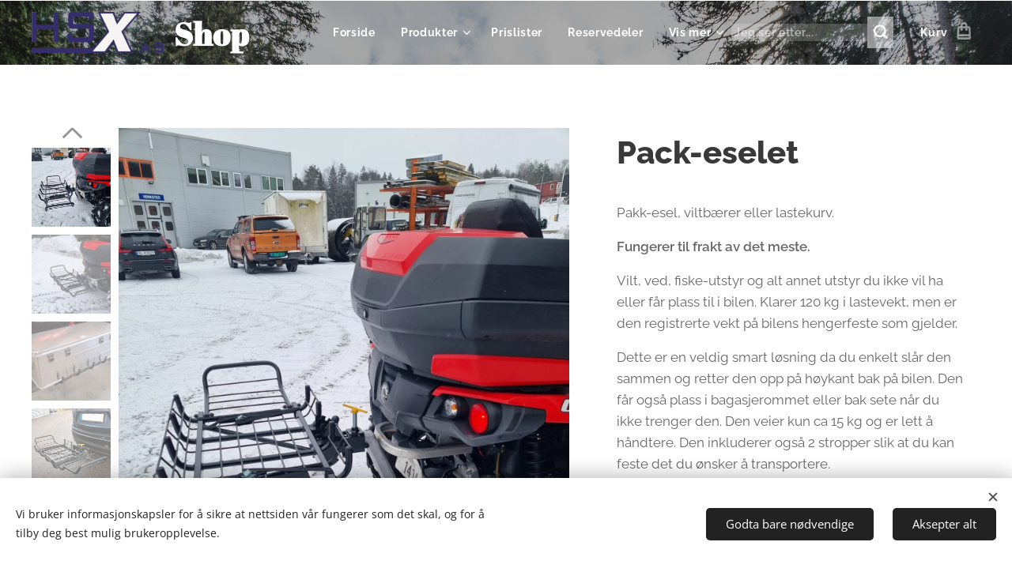

--- FILE ---
content_type: text/html; charset=UTF-8
request_url: https://www.kultur-og-krambu.com/p/pack-esel/
body_size: 23110
content:
<!DOCTYPE html>
<html class="no-js" prefix="og: https://ogp.me/ns#" lang="no">
<head><link rel="preconnect" href="https://duyn491kcolsw.cloudfront.net" crossorigin><link rel="preconnect" href="https://fonts.gstatic.com" crossorigin><meta charset="utf-8"><link rel="icon" href="https://duyn491kcolsw.cloudfront.net/files/2d/2di/2div3h.svg?ph=c4f1964dbd" type="image/svg+xml" sizes="any"><link rel="icon" href="https://duyn491kcolsw.cloudfront.net/files/07/07f/07fzq8.svg?ph=c4f1964dbd" type="image/svg+xml" sizes="16x16"><link rel="icon" href="https://duyn491kcolsw.cloudfront.net/files/1j/1j3/1j3767.ico?ph=c4f1964dbd"><link rel="apple-touch-icon" href="https://duyn491kcolsw.cloudfront.net/files/1j/1j3/1j3767.ico?ph=c4f1964dbd"><link rel="icon" href="https://duyn491kcolsw.cloudfront.net/files/1j/1j3/1j3767.ico?ph=c4f1964dbd">
    <meta http-equiv="X-UA-Compatible" content="IE=edge">
    <title>Pack-eselet :: HSX Kultur og Krambu</title>
    <meta name="viewport" content="width=device-width,initial-scale=1">
    <meta name="msapplication-tap-highlight" content="no">
    
    <link href="https://duyn491kcolsw.cloudfront.net/files/0r/0rk/0rklmm.css?ph=c4f1964dbd" media="print" rel="stylesheet">
    <link href="https://duyn491kcolsw.cloudfront.net/files/2e/2e5/2e5qgh.css?ph=c4f1964dbd" media="screen and (min-width:100000em)" rel="stylesheet" data-type="cq" disabled>
    <link rel="stylesheet" href="https://duyn491kcolsw.cloudfront.net/files/45/45b/45boco.css?ph=c4f1964dbd"><link rel="stylesheet" href="https://duyn491kcolsw.cloudfront.net/files/4e/4er/4ersdq.css?ph=c4f1964dbd" media="screen and (min-width:37.5em)"><link rel="stylesheet" href="https://duyn491kcolsw.cloudfront.net/files/2v/2vp/2vpyx8.css?ph=c4f1964dbd" data-wnd_color_scheme_file=""><link rel="stylesheet" href="https://duyn491kcolsw.cloudfront.net/files/34/34q/34qmjb.css?ph=c4f1964dbd" data-wnd_color_scheme_desktop_file="" media="screen and (min-width:37.5em)" disabled=""><link rel="stylesheet" href="https://duyn491kcolsw.cloudfront.net/files/1j/1jo/1jorv9.css?ph=c4f1964dbd" data-wnd_additive_color_file=""><link rel="stylesheet" href="https://duyn491kcolsw.cloudfront.net/files/1b/1b1/1b1pns.css?ph=c4f1964dbd" data-wnd_typography_file=""><link rel="stylesheet" href="https://duyn491kcolsw.cloudfront.net/files/3z/3zn/3zn0c1.css?ph=c4f1964dbd" data-wnd_typography_desktop_file="" media="screen and (min-width:37.5em)" disabled=""><script>(()=>{let e=!1;const t=()=>{if(!e&&window.innerWidth>=600){for(let e=0,t=document.querySelectorAll('head > link[href*="css"][media="screen and (min-width:37.5em)"]');e<t.length;e++)t[e].removeAttribute("disabled");e=!0}};t(),window.addEventListener("resize",t),"container"in document.documentElement.style||fetch(document.querySelector('head > link[data-type="cq"]').getAttribute("href")).then((e=>{e.text().then((e=>{const t=document.createElement("style");document.head.appendChild(t),t.appendChild(document.createTextNode(e)),import("https://duyn491kcolsw.cloudfront.net/client/js.polyfill/container-query-polyfill.modern.js").then((()=>{let e=setInterval((function(){document.body&&(document.body.classList.add("cq-polyfill-loaded"),clearInterval(e))}),100)}))}))}))})()</script>
<link rel="preload stylesheet" href="https://duyn491kcolsw.cloudfront.net/files/2m/2m8/2m8msc.css?ph=c4f1964dbd" as="style"><meta name="description" content=""><meta name="keywords" content=""><meta name="generator" content="Webnode 2"><meta name="apple-mobile-web-app-capable" content="no"><meta name="apple-mobile-web-app-status-bar-style" content="black"><meta name="format-detection" content="telephone=no">

<meta property="og:url" content="https://kultur-og-krambu.com/p/pack-esel/"><meta property="og:title" content="Pack-eselet :: HSX Kultur og Krambu"><meta property="og:type" content="article"><meta property="og:site_name" content="HSX Kultur og Krambu"><meta property="og:image" content="https://c4f1964dbd.clvaw-cdnwnd.com/02932b06756aae93967a7b5ad998b0e5/200002858-bfd0ebfd0f/700/20250203_115421.jpeg?ph=c4f1964dbd"><meta name="robots" content="index,follow"><link rel="canonical" href="https://www.kultur-og-krambu.com/p/pack-esel/"><script>window.checkAndChangeSvgColor=function(c){try{var a=document.getElementById(c);if(a){c=[["border","borderColor"],["outline","outlineColor"],["color","color"]];for(var h,b,d,f=[],e=0,m=c.length;e<m;e++)if(h=window.getComputedStyle(a)[c[e][1]].replace(/\s/g,"").match(/^rgb[a]?\(([0-9]{1,3}),([0-9]{1,3}),([0-9]{1,3})/i)){b="";for(var g=1;3>=g;g++)b+=("0"+parseInt(h[g],10).toString(16)).slice(-2);"0"===b.charAt(0)&&(d=parseInt(b.substr(0,2),16),d=Math.max(16,d),b=d.toString(16)+b.slice(-4));f.push(c[e][0]+"="+b)}if(f.length){var k=a.getAttribute("data-src"),l=k+(0>k.indexOf("?")?"?":"&")+f.join("&");a.src!=l&&(a.src=l,a.outerHTML=a.outerHTML)}}}catch(n){}};</script></head>
<body class="l wt-product ac-s ac-n l-default l-d-none b-btn-sq b-btn-s-l b-btn-dso b-btn-bw-1 img-d-n img-t-u img-h-n line-solid b-e-ds lbox-l c-s-n  wnd-s-b  wnd-fe   wnd-eshop"><noscript>
				<iframe
				 src="https://www.googletagmanager.com/ns.html?id=GTM-542MMSL"
				 height="0"
				 width="0"
				 style="display:none;visibility:hidden"
				 >
				 </iframe>
			</noscript>

<div class="wnd-page l-page cs-gray ac-none t-t-fs-l t-t-fw-s t-t-sp-n t-t-d-n t-s-fs-m t-s-fw-s t-s-sp-n t-s-d-n t-p-fs-m t-p-fw-m t-p-sp-n t-h-fs-l t-h-fw-s t-h-sp-n t-bq-fs-m t-bq-fw-m t-bq-sp-n t-bq-d-l t-btn-fw-s t-nav-fw-s t-pd-fw-s t-nav-tt-n">
    <div class="l-w t cf t-01">
        <div class="l-bg cf">
            <div class="s-bg-l">
                
                
            </div>
        </div>
        <header class="l-h cf">
            <div class="sw cf">
	<div class="sw-c cf"><section data-space="true" class="s s-hn s-hn-default wnd-mt-classic wnd-na-c logo-classic sc-m wnd-background-image  wnd-w-wide wnd-nh-m hm-hidden menu-default-underline-grow">
	<div class="s-w">
		<div class="s-o">

			<div class="s-bg">
                <div class="s-bg-l wnd-background-image fx-none bgpos-top-center bgatt-scroll overlay-black-light">
                    <picture><img src="https://duyn491kcolsw.cloudfront.net/files/25/25x/25xaj1.jpg?ph=c4f1964dbd" width="1920" height="1325" alt="" ></picture>
                    
                </div>
			</div>

			<div class="h-w h-f wnd-fixed">

				<div class="n-l">
					<div class="s-c menu-nav">
						<div class="logo-block">
							<div class="b b-l logo logo-default logo-nb abril-fatface wnd-logo-with-text wnd-iar-3-1 logo-44 b-ls-m" id="wnd_LogoBlock_606836" data-wnd_mvc_type="wnd.fe.LogoBlock">
	<div class="b-l-c logo-content">
		<a class="b-l-link logo-link" href="/home/">

			<div class="b-l-image logo-image">
				<div class="b-l-image-w logo-image-cell">
                    <picture><source type="image/png" srcset="https://c4f1964dbd.clvaw-cdnwnd.com/02932b06756aae93967a7b5ad998b0e5/200000190-c1a38c1a3b/450/HSX%20AS%20bl%C3%A5%20logo%20dypets-4.png?ph=c4f1964dbd 450w, https://c4f1964dbd.clvaw-cdnwnd.com/02932b06756aae93967a7b5ad998b0e5/200000190-c1a38c1a3b/700/HSX%20AS%20bl%C3%A5%20logo%20dypets-4.png?ph=c4f1964dbd 700w, https://c4f1964dbd.clvaw-cdnwnd.com/02932b06756aae93967a7b5ad998b0e5/200000190-c1a38c1a3b/HSX%20AS%20bl%C3%A5%20logo%20dypets-4.png?ph=c4f1964dbd 1920w" sizes="(min-width: 600px) 450px, (min-width: 360px) calc(100vw * 0.8), 100vw" ><img src="https://c4f1964dbd.clvaw-cdnwnd.com/02932b06756aae93967a7b5ad998b0e5/200000190-c1a38c1a3b/HSX%20AS%20bl%C3%A5%20logo%20dypets-4.png?ph=c4f1964dbd" alt="" width="1920" height="598" class="wnd-logo-img" ></picture>
				</div>
			</div>

			

			<div class="b-l-br logo-br"></div>

			<div class="b-l-text logo-text-wrapper">
				<div class="b-l-text-w logo-text">
					<span class="b-l-text-c logo-text-cell"><font class="wnd-font-size-90" style=""><strong>Shop</strong></font></span>
				</div>
			</div>

		</a>
	</div>
</div>
						</div>

						<div id="menu-slider">
							<div id="menu-block">
								<nav id="menu"><div class="menu-font menu-wrapper">
	<a href="#" class="menu-close" rel="nofollow" title="Close Menu"></a>
	<ul role="menubar" aria-label="Meny" class="level-1">
		<li role="none" class="wnd-homepage">
			<a class="menu-item" role="menuitem" href="/home/"><span class="menu-item-text">Forside</span></a>
			
		</li><li role="none" class="wnd-with-submenu">
			<a class="menu-item" role="menuitem" href="/produkter/"><span class="menu-item-text">Produkter</span></a>
			<ul role="menubar" aria-label="Meny" class="level-2">
		<li role="none" class="wnd-with-submenu">
			<a class="menu-item" role="menuitem" href="/produkter/vinsjer/"><span class="menu-item-text">Portable Winch</span></a>
			<ul role="menubar" aria-label="Meny" class="level-3">
		<li role="none">
			<a class="menu-item" role="menuitem" href="/nyhet/"><span class="menu-item-text">Nyhet</span></a>
			
		</li><li role="none">
			<a class="menu-item" role="menuitem" href="/gangspill-vinsjer/"><span class="menu-item-text">Gangspill vinsjer</span></a>
			
		</li><li role="none">
			<a class="menu-item" role="menuitem" href="/industri-vinsjer/"><span class="menu-item-text">Industri vinsjer</span></a>
			
		</li><li role="none">
			<a class="menu-item" role="menuitem" href="/vinsj-pakker/"><span class="menu-item-text">Vinsj pakker</span></a>
			
		</li><li role="none">
			<a class="menu-item" role="menuitem" href="/vinsj-tilbehor/"><span class="menu-item-text">Vinsj tilbehør</span></a>
			
		</li>
	</ul>
		</li><li role="none">
			<a class="menu-item" role="menuitem" href="/honda/"><span class="menu-item-text">Honda</span></a>
			
		</li><li role="none" class="wnd-with-submenu">
			<a class="menu-item" role="menuitem" href="/batterier-og-ladere/"><span class="menu-item-text">Batterier og ladere</span></a>
			<ul role="menubar" aria-label="Meny" class="level-3">
		<li role="none">
			<a class="menu-item" role="menuitem" href="/lader/"><span class="menu-item-text">Lader</span></a>
			
		</li><li role="none">
			<a class="menu-item" role="menuitem" href="/batterier/"><span class="menu-item-text">Batterier</span></a>
			
		</li>
	</ul>
		</li><li role="none" class="wnd-with-submenu">
			<a class="menu-item" role="menuitem" href="/batteriverktoy/"><span class="menu-item-text">Batteriverktøy</span></a>
			<ul role="menubar" aria-label="Meny" class="level-3">
		<li role="none">
			<a class="menu-item" role="menuitem" href="/a82v/"><span class="menu-item-text">82V</span></a>
			
		</li><li role="none">
			<a class="menu-item" role="menuitem" href="/a40v/"><span class="menu-item-text">40V</span></a>
			
		</li>
	</ul>
		</li><li role="none" class="wnd-with-submenu">
			<a class="menu-item" role="menuitem" href="/kabellegger/"><span class="menu-item-text">Kabellegger og Robotgressklipper</span></a>
			<ul role="menubar" aria-label="Meny" class="level-3">
		<li role="none">
			<a class="menu-item" role="menuitem" href="/robot-gressklipper/"><span class="menu-item-text">Robot gressklipper</span></a>
			
		</li><li role="none">
			<a class="menu-item" role="menuitem" href="/kabellegger2/"><span class="menu-item-text">Kabellegger</span></a>
			
		</li>
	</ul>
		</li><li role="none">
			<a class="menu-item" role="menuitem" href="/produkter/pulker/"><span class="menu-item-text">HS X-Sled / Pulker</span></a>
			
		</li><li role="none">
			<a class="menu-item" role="menuitem" href="/lastesystemer/"><span class="menu-item-text">Last-systemer</span></a>
			
		</li><li role="none" class="wnd-with-submenu">
			<a class="menu-item" role="menuitem" href="/hsxskogjaktogfritid/"><span class="menu-item-text">HSX Skog Jakt og Fritid</span></a>
			<ul role="menubar" aria-label="Meny" class="level-3">
		<li role="none">
			<a class="menu-item" role="menuitem" href="/icom-jakt-radio/"><span class="menu-item-text">Icom Jakt Radio</span></a>
			
		</li><li role="none">
			<a class="menu-item" role="menuitem" href="/jakt-og-friluft2/"><span class="menu-item-text">Jakt og Friluft</span></a>
			
		</li><li role="none">
			<a class="menu-item" role="menuitem" href="/kniver/"><span class="menu-item-text">Kniver</span></a>
			
		</li>
	</ul>
		</li><li role="none">
			<a class="menu-item" role="menuitem" href="/husholdningsutstyr/"><span class="menu-item-text">Husholdningsutstyr</span></a>
			
		</li><li role="none">
			<a class="menu-item" role="menuitem" href="/coolingsystem/"><span class="menu-item-text">Coolingsystem</span></a>
			
		</li><li role="none" class="wnd-with-submenu">
			<a class="menu-item" role="menuitem" href="/tau/"><span class="menu-item-text">Tau</span></a>
			<ul role="menubar" aria-label="Meny" class="level-3">
		<li role="none">
			<a class="menu-item" role="menuitem" href="/trosser-og-moringstau/"><span class="menu-item-text">Trosser og moringstau</span></a>
			
		</li><li role="none">
			<a class="menu-item" role="menuitem" href="/spesial-tau/"><span class="menu-item-text">Spesial tau</span></a>
			
		</li><li role="none">
			<a class="menu-item" role="menuitem" href="/runlock/"><span class="menu-item-text">Runlock</span></a>
			
		</li>
	</ul>
		</li><li role="none">
			<a class="menu-item" role="menuitem" href="/brannslukking2/"><span class="menu-item-text">Brannslukking</span></a>
			
		</li><li role="none">
			<a class="menu-item" role="menuitem" href="/maskinutleie/"><span class="menu-item-text">Maskinutleie</span></a>
			
		</li><li role="none">
			<a class="menu-item" role="menuitem" href="/bruktmarked/"><span class="menu-item-text">Bruktmarked</span></a>
			
		</li>
	</ul>
		</li><li role="none">
			<a class="menu-item" role="menuitem" href="/vare-produkter/"><span class="menu-item-text">Prislister</span></a>
			
		</li><li role="none">
			<a class="menu-item" role="menuitem" href="/reservedeler/"><span class="menu-item-text">Reservedeler</span></a>
			
		</li><li role="none" class="wnd-with-submenu">
			<a class="menu-item" role="menuitem" href="/kampanjetilbud/"><span class="menu-item-text">Kampanjetilbud</span></a>
			<ul role="menubar" aria-label="Meny" class="level-2">
		<li role="none">
			<a class="menu-item" role="menuitem" href="/kampanje/"><span class="menu-item-text">Kampanje</span></a>
			
		</li>
	</ul>
		</li><li role="none">
			<a class="menu-item" role="menuitem" href="/sluttsalg/"><span class="menu-item-text">Sluttsalg</span></a>
			
		</li><li role="none">
			<a class="menu-item" role="menuitem" href="/dokumenter/"><span class="menu-item-text">Dokumenter</span></a>
			
		</li><li role="none">
			<a class="menu-item" role="menuitem" href="/forhandlere2/"><span class="menu-item-text">Forhandlere</span></a>
			
		</li><li role="none">
			<a class="menu-item" role="menuitem" href="/ledig-stilling/"><span class="menu-item-text">Ledig Stilling</span></a>
			
		</li><li role="none">
			<a class="menu-item" role="menuitem" href="/bildegalleri/"><span class="menu-item-text">Bilder</span></a>
			
		</li><li role="none">
			<a class="menu-item" role="menuitem" href="/om-oss/"><span class="menu-item-text">Om oss</span></a>
			
		</li><li role="none">
			<a class="menu-item" role="menuitem" href="/kontakt/"><span class="menu-item-text">Kontakt</span></a>
			
		</li>
	</ul>
	<span class="more-text">Vis mer</span>
</div></nav>
							</div>
						</div>

						<div class="cart-and-mobile">
							<div class="search">
    <div class="search-app"></div>
</div>
							<div class="cart cf">
	<div class="cart-content">
		<a href="/cart/">
			<div class="cart-content-link">
				<div class="cart-text"><span>Kurv</span></div>
				<div class="cart-piece-count" data-count="0" data-wnd_cart_part="count">0</div>
				<div class="cart-piece-text" data-wnd_cart_part="text"></div>
				<div class="cart-price" data-wnd_cart_part="price">kr 0,00</div>
			</div>
		</a>
	</div>
</div>

							<div id="menu-mobile">
								<a href="#" id="menu-submit"><span></span>Meny</a>
							</div>
						</div>

					</div>
				</div>

			</div>

		</div>
	</div>
</section></div>
</div>
        </header>
        <main class="l-m cf">
            <div class="sw cf">
	<div class="sw-c cf"><section class="s s-hm s-hm-hidden wnd-h-hidden cf sc-w   hn-default"></section><section data-space="true" class="s s-ed cf sc-w   wnd-w-wider wnd-s-normal wnd-h-auto">
	<div class="s-w cf">
		<div class="s-o s-fs cf">
			<div class="s-bg cf">
                <div class="s-bg-l">
                    
                    
                </div>
			</div>
			<div class="s-c s-fs cf">
				<div class="b-e b-e-d b b-s cf" data-wnd_product_item="200002999" data-wnd_product_data="{&quot;id&quot;:200002999,&quot;name&quot;:&quot;Pack-eselet&quot;,&quot;image&quot;:[&quot;https:\/\/c4f1964dbd.clvaw-cdnwnd.com\/02932b06756aae93967a7b5ad998b0e5\/200002858-bfd0ebfd0f\/450\/20250203_115421.jpeg?ph=c4f1964dbd&quot;,&quot;https:\/\/c4f1964dbd.clvaw-cdnwnd.com\/02932b06756aae93967a7b5ad998b0e5\/200002858-bfd0ebfd0f\/20250203_115421.jpeg?ph=c4f1964dbd&quot;],&quot;detail_url&quot;:&quot;\/p\/pack-esel\/&quot;,&quot;category&quot;:&quot;Lastesystemer&quot;,&quot;list_position&quot;:0,&quot;price&quot;:2899,&quot;comparative_price&quot;:0,&quot;out_of_stock&quot;:false,&quot;availability&quot;:&quot;DO_NOT_SHOW&quot;,&quot;variants&quot;:[],&quot;variants_active&quot;:false}" data-wnd-price-info-template="&lt;span class=&quot;prd-price-info&quot;&gt;&lt;span class=&quot;prd-price-info-c&quot;&gt;{value}&lt;/span&gt;&lt;/span&gt;">
    <form class="cf" action="" method="post" data-wnd_sys_form="add-to-cart">

        <div class="b-e-d-head b-e-d-right">
            <h1 class="b-e-d-title cf"><span class="prd-title">
	<span class="prd-title-c">Pack-eselet</span>
</span></h1>
        </div>

        <div class="b-e-d-ribbons cf">
            <span class="prd-label prd-out-of-stock">
	<span class="prd-label-c prd-out-of-stock-c"></span>
</span>
            <span class="prd-label">
	<span class="prd-label-c"></span>
</span>
        </div>

        <div class="b-e-d-gal b-e-d-left">
            <div class="prd-gal cf" id="wnd_ProductGalleryBlock_573178874" data-slideshow="true">
	<div class="prd-gal-c cf">
		<ul class="prd-gal-list cf">
			<li class="prd-gal-photo wnd-orientation-portrait">
				<a class="prd-gal-link litebox" data-litebox-group="gallery" data-litebox-text="" href="https://c4f1964dbd.clvaw-cdnwnd.com/02932b06756aae93967a7b5ad998b0e5/200002858-bfd0ebfd0f/20250203_115421.jpeg?ph=c4f1964dbd" width="1440" height="1920">
					<div class="prd-gal-img cf">
						<div class="prd-gal-img-pos">
                            <picture><source type="image/webp" srcset="https://c4f1964dbd.clvaw-cdnwnd.com/02932b06756aae93967a7b5ad998b0e5/200002859-e1353e1355/450/20250203_115421.webp?ph=c4f1964dbd 338w, https://c4f1964dbd.clvaw-cdnwnd.com/02932b06756aae93967a7b5ad998b0e5/200002859-e1353e1355/700/20250203_115421.webp?ph=c4f1964dbd 525w, https://c4f1964dbd.clvaw-cdnwnd.com/02932b06756aae93967a7b5ad998b0e5/200002859-e1353e1355/20250203_115421.webp?ph=c4f1964dbd 1440w" sizes="(min-width: 768px) 60vw, 100vw" ><img src="https://c4f1964dbd.clvaw-cdnwnd.com/02932b06756aae93967a7b5ad998b0e5/200002858-bfd0ebfd0f/20250203_115421.jpeg?ph=c4f1964dbd" alt="" width="1440" height="1920" loading="lazy" ></picture>
						</div>
					</div>
					<div class="prd-gal-title cf"><span></span></div>
				</a>
			</li><li class="prd-gal-photo wnd-orientation-portrait">
				<a class="prd-gal-link litebox" data-litebox-group="gallery" data-litebox-text="" href="https://c4f1964dbd.clvaw-cdnwnd.com/02932b06756aae93967a7b5ad998b0e5/200002860-7b40b7b40d/20250203_115857.jpeg?ph=c4f1964dbd" width="864" height="1920">
					<div class="prd-gal-img cf">
						<div class="prd-gal-img-pos">
                            <picture><source type="image/webp" srcset="https://c4f1964dbd.clvaw-cdnwnd.com/02932b06756aae93967a7b5ad998b0e5/200002861-d6629d662a/450/20250203_115857.webp?ph=c4f1964dbd 203w, https://c4f1964dbd.clvaw-cdnwnd.com/02932b06756aae93967a7b5ad998b0e5/200002861-d6629d662a/700/20250203_115857.webp?ph=c4f1964dbd 315w, https://c4f1964dbd.clvaw-cdnwnd.com/02932b06756aae93967a7b5ad998b0e5/200002861-d6629d662a/20250203_115857.webp?ph=c4f1964dbd 864w" sizes="(min-width: 768px) 60vw, 100vw" ><img src="https://c4f1964dbd.clvaw-cdnwnd.com/02932b06756aae93967a7b5ad998b0e5/200002860-7b40b7b40d/20250203_115857.jpeg?ph=c4f1964dbd" alt="" width="864" height="1920" loading="lazy" ></picture>
						</div>
					</div>
					<div class="prd-gal-title cf"><span></span></div>
				</a>
			</li><li class="prd-gal-photo wnd-orientation-landscape">
				<a class="prd-gal-link litebox" data-litebox-group="gallery" data-litebox-text="" href="https://c4f1964dbd.clvaw-cdnwnd.com/02932b06756aae93967a7b5ad998b0e5/200002862-4a1114a112/20250203_120712.jpeg?ph=c4f1964dbd" width="1920" height="864">
					<div class="prd-gal-img cf">
						<div class="prd-gal-img-pos">
                            <picture><source type="image/webp" srcset="https://c4f1964dbd.clvaw-cdnwnd.com/02932b06756aae93967a7b5ad998b0e5/200002863-43bcf43bd1/450/20250203_120712.webp?ph=c4f1964dbd 450w, https://c4f1964dbd.clvaw-cdnwnd.com/02932b06756aae93967a7b5ad998b0e5/200002863-43bcf43bd1/700/20250203_120712.webp?ph=c4f1964dbd 700w, https://c4f1964dbd.clvaw-cdnwnd.com/02932b06756aae93967a7b5ad998b0e5/200002863-43bcf43bd1/20250203_120712.webp?ph=c4f1964dbd 1920w" sizes="(min-width: 768px) 60vw, 100vw" ><img src="https://c4f1964dbd.clvaw-cdnwnd.com/02932b06756aae93967a7b5ad998b0e5/200002862-4a1114a112/20250203_120712.jpeg?ph=c4f1964dbd" alt="" width="1920" height="864" loading="lazy" ></picture>
						</div>
					</div>
					<div class="prd-gal-title cf"><span></span></div>
				</a>
			</li><li class="prd-gal-photo wnd-orientation-landscape">
				<a class="prd-gal-link litebox" data-litebox-group="gallery" data-litebox-text="" href="https://c4f1964dbd.clvaw-cdnwnd.com/02932b06756aae93967a7b5ad998b0e5/200002214-19d5619d59/pack%20eselet%20utslott.jpeg?ph=c4f1964dbd" width="784" height="775">
					<div class="prd-gal-img cf">
						<div class="prd-gal-img-pos">
                            <picture><source type="image/webp" srcset="https://c4f1964dbd.clvaw-cdnwnd.com/02932b06756aae93967a7b5ad998b0e5/200002215-86f6286f65/450/pack%20eselet%20utslott.webp?ph=c4f1964dbd 450w, https://c4f1964dbd.clvaw-cdnwnd.com/02932b06756aae93967a7b5ad998b0e5/200002215-86f6286f65/700/pack%20eselet%20utslott.webp?ph=c4f1964dbd 700w, https://c4f1964dbd.clvaw-cdnwnd.com/02932b06756aae93967a7b5ad998b0e5/200002215-86f6286f65/pack%20eselet%20utslott.webp?ph=c4f1964dbd 784w" sizes="(min-width: 768px) 60vw, 100vw" ><img src="https://c4f1964dbd.clvaw-cdnwnd.com/02932b06756aae93967a7b5ad998b0e5/200002214-19d5619d59/pack%20eselet%20utslott.jpeg?ph=c4f1964dbd" alt="" width="784" height="775" loading="lazy" ></picture>
						</div>
					</div>
					<div class="prd-gal-title cf"><span></span></div>
				</a>
			</li><li class="prd-gal-photo wnd-orientation-landscape">
				<a class="prd-gal-link litebox" data-litebox-group="gallery" data-litebox-text="" href="https://c4f1964dbd.clvaw-cdnwnd.com/02932b06756aae93967a7b5ad998b0e5/200002220-a79c2a79c5/Packeselet%20sammenlagt.jpeg?ph=c4f1964dbd" width="781" height="771">
					<div class="prd-gal-img cf">
						<div class="prd-gal-img-pos">
                            <picture><source type="image/webp" srcset="https://c4f1964dbd.clvaw-cdnwnd.com/02932b06756aae93967a7b5ad998b0e5/200002221-2067120675/450/Packeselet%20sammenlagt.webp?ph=c4f1964dbd 450w, https://c4f1964dbd.clvaw-cdnwnd.com/02932b06756aae93967a7b5ad998b0e5/200002221-2067120675/700/Packeselet%20sammenlagt.webp?ph=c4f1964dbd 700w, https://c4f1964dbd.clvaw-cdnwnd.com/02932b06756aae93967a7b5ad998b0e5/200002221-2067120675/Packeselet%20sammenlagt.webp?ph=c4f1964dbd 781w" sizes="(min-width: 768px) 60vw, 100vw" ><img src="https://c4f1964dbd.clvaw-cdnwnd.com/02932b06756aae93967a7b5ad998b0e5/200002220-a79c2a79c5/Packeselet%20sammenlagt.jpeg?ph=c4f1964dbd" alt="" width="781" height="771" loading="lazy" ></picture>
						</div>
					</div>
					<div class="prd-gal-title cf"><span></span></div>
				</a>
			</li><li class="prd-gal-photo wnd-orientation-landscape">
				<a class="prd-gal-link litebox" data-litebox-group="gallery" data-litebox-text="" href="https://c4f1964dbd.clvaw-cdnwnd.com/02932b06756aae93967a7b5ad998b0e5/200002216-3160a3160e/Packeselet%20samenlagt%20oppreist.jpeg?ph=c4f1964dbd" width="771" height="767">
					<div class="prd-gal-img cf">
						<div class="prd-gal-img-pos">
                            <picture><source type="image/webp" srcset="https://c4f1964dbd.clvaw-cdnwnd.com/02932b06756aae93967a7b5ad998b0e5/200002217-82dae82db2/450/Packeselet%20samenlagt%20oppreist.webp?ph=c4f1964dbd 450w, https://c4f1964dbd.clvaw-cdnwnd.com/02932b06756aae93967a7b5ad998b0e5/200002217-82dae82db2/700/Packeselet%20samenlagt%20oppreist.webp?ph=c4f1964dbd 700w, https://c4f1964dbd.clvaw-cdnwnd.com/02932b06756aae93967a7b5ad998b0e5/200002217-82dae82db2/Packeselet%20samenlagt%20oppreist.webp?ph=c4f1964dbd 771w" sizes="(min-width: 768px) 60vw, 100vw" ><img src="https://c4f1964dbd.clvaw-cdnwnd.com/02932b06756aae93967a7b5ad998b0e5/200002216-3160a3160e/Packeselet%20samenlagt%20oppreist.jpeg?ph=c4f1964dbd" alt="" width="771" height="767" loading="lazy" ></picture>
						</div>
					</div>
					<div class="prd-gal-title cf"><span></span></div>
				</a>
			</li><li class="prd-gal-photo wnd-orientation-portrait">
				<a class="prd-gal-link litebox" data-litebox-group="gallery" data-litebox-text="" href="https://c4f1964dbd.clvaw-cdnwnd.com/02932b06756aae93967a7b5ad998b0e5/200002222-cfbffcfc02/Packeselet%20utsl%C3%A5tt%20ned.jpeg?ph=c4f1964dbd" width="769" height="770">
					<div class="prd-gal-img cf">
						<div class="prd-gal-img-pos">
                            <picture><source type="image/webp" srcset="https://c4f1964dbd.clvaw-cdnwnd.com/02932b06756aae93967a7b5ad998b0e5/200002223-bd6f1bd6f5/450/Packeselet%20utsl%C3%A5tt%20ned.webp?ph=c4f1964dbd 449w, https://c4f1964dbd.clvaw-cdnwnd.com/02932b06756aae93967a7b5ad998b0e5/200002223-bd6f1bd6f5/700/Packeselet%20utsl%C3%A5tt%20ned.webp?ph=c4f1964dbd 699w, https://c4f1964dbd.clvaw-cdnwnd.com/02932b06756aae93967a7b5ad998b0e5/200002223-bd6f1bd6f5/Packeselet%20utsl%C3%A5tt%20ned.webp?ph=c4f1964dbd 769w" sizes="(min-width: 768px) 60vw, 100vw" ><img src="https://c4f1964dbd.clvaw-cdnwnd.com/02932b06756aae93967a7b5ad998b0e5/200002222-cfbffcfc02/Packeselet%20utsl%C3%A5tt%20ned.jpeg?ph=c4f1964dbd" alt="" width="769" height="770" loading="lazy" ></picture>
						</div>
					</div>
					<div class="prd-gal-title cf"><span></span></div>
				</a>
			</li><li class="prd-gal-photo wnd-orientation-portrait">
				<a class="prd-gal-link litebox" data-litebox-group="gallery" data-litebox-text="" href="https://c4f1964dbd.clvaw-cdnwnd.com/02932b06756aae93967a7b5ad998b0e5/200002224-7267372675/Packeselet%20utsl%C3%A5tt%20uoppreist.jpeg?ph=c4f1964dbd" width="771" height="774">
					<div class="prd-gal-img cf">
						<div class="prd-gal-img-pos">
                            <picture><source type="image/webp" srcset="https://c4f1964dbd.clvaw-cdnwnd.com/02932b06756aae93967a7b5ad998b0e5/200002225-0580505808/450/Packeselet%20utsl%C3%A5tt%20uoppreist.webp?ph=c4f1964dbd 448w, https://c4f1964dbd.clvaw-cdnwnd.com/02932b06756aae93967a7b5ad998b0e5/200002225-0580505808/700/Packeselet%20utsl%C3%A5tt%20uoppreist.webp?ph=c4f1964dbd 697w, https://c4f1964dbd.clvaw-cdnwnd.com/02932b06756aae93967a7b5ad998b0e5/200002225-0580505808/Packeselet%20utsl%C3%A5tt%20uoppreist.webp?ph=c4f1964dbd 771w" sizes="(min-width: 768px) 60vw, 100vw" ><img src="https://c4f1964dbd.clvaw-cdnwnd.com/02932b06756aae93967a7b5ad998b0e5/200002224-7267372675/Packeselet%20utsl%C3%A5tt%20uoppreist.jpeg?ph=c4f1964dbd" alt="" width="771" height="774" loading="lazy" ></picture>
						</div>
					</div>
					<div class="prd-gal-title cf"><span></span></div>
				</a>
			</li><li class="prd-gal-photo wnd-orientation-portrait">
				<a class="prd-gal-link litebox" data-litebox-group="gallery" data-litebox-text="" href="https://c4f1964dbd.clvaw-cdnwnd.com/02932b06756aae93967a7b5ad998b0e5/200002218-2c9912c994/Montering%20av%20packeselet.jpeg?ph=c4f1964dbd" width="774" height="778">
					<div class="prd-gal-img cf">
						<div class="prd-gal-img-pos">
                            <picture><source type="image/webp" srcset="https://c4f1964dbd.clvaw-cdnwnd.com/02932b06756aae93967a7b5ad998b0e5/200002219-62baf62bb2/450/Montering%20av%20packeselet.webp?ph=c4f1964dbd 448w, https://c4f1964dbd.clvaw-cdnwnd.com/02932b06756aae93967a7b5ad998b0e5/200002219-62baf62bb2/700/Montering%20av%20packeselet.webp?ph=c4f1964dbd 696w, https://c4f1964dbd.clvaw-cdnwnd.com/02932b06756aae93967a7b5ad998b0e5/200002219-62baf62bb2/Montering%20av%20packeselet.webp?ph=c4f1964dbd 774w" sizes="(min-width: 768px) 60vw, 100vw" ><img src="https://c4f1964dbd.clvaw-cdnwnd.com/02932b06756aae93967a7b5ad998b0e5/200002218-2c9912c994/Montering%20av%20packeselet.jpeg?ph=c4f1964dbd" alt="" width="774" height="778" loading="lazy" ></picture>
						</div>
					</div>
					<div class="prd-gal-title cf"><span></span></div>
				</a>
			</li><li class="prd-gal-photo wnd-orientation-portrait">
				<a class="prd-gal-link litebox" data-litebox-group="gallery" data-litebox-text="" href="https://c4f1964dbd.clvaw-cdnwnd.com/02932b06756aae93967a7b5ad998b0e5/200002212-2de6c2de70/Montering%202.jpeg?ph=c4f1964dbd" width="766" height="767">
					<div class="prd-gal-img cf">
						<div class="prd-gal-img-pos">
                            <picture><source type="image/webp" srcset="https://c4f1964dbd.clvaw-cdnwnd.com/02932b06756aae93967a7b5ad998b0e5/200002213-a5d41a5d45/450/Montering%202.webp?ph=c4f1964dbd 449w, https://c4f1964dbd.clvaw-cdnwnd.com/02932b06756aae93967a7b5ad998b0e5/200002213-a5d41a5d45/700/Montering%202.webp?ph=c4f1964dbd 699w, https://c4f1964dbd.clvaw-cdnwnd.com/02932b06756aae93967a7b5ad998b0e5/200002213-a5d41a5d45/Montering%202.webp?ph=c4f1964dbd 766w" sizes="(min-width: 768px) 60vw, 100vw" ><img src="https://c4f1964dbd.clvaw-cdnwnd.com/02932b06756aae93967a7b5ad998b0e5/200002212-2de6c2de70/Montering%202.jpeg?ph=c4f1964dbd" alt="" width="766" height="767" loading="lazy" ></picture>
						</div>
					</div>
					<div class="prd-gal-title cf"><span></span></div>
				</a>
			</li>
		</ul>
	</div>

	<div class="prd-gal-nav dots cf">
		<div class="prd-gal-nav-arrow-prev prd-gal-nav-arrow">
			<div class="prd-gal-nav-arrow-submit"></div>
		</div>

		<div class="prd-gal-nav-c dots-content cf"></div>

		<div class="prd-gal-nav-arrow-next prd-gal-nav-arrow">
			<div class="prd-gal-nav-arrow-submit"></div>
		</div>
	</div>

	
</div>
        </div>

        <div class="b-e-d-c b-e-d-right">
            <div class="b-text text prd-text">
	<div class="prd-text-c"><p>Pakk-esel, viltbærer eller lastekurv.</p><p><strong>Fungerer til frakt av det meste.</strong></p><p>Vilt, ved, fiske-utstyr og alt annet utstyr du ikke vil ha eller får plass til i bilen. Klarer 120 kg i lastevekt, men er den registrerte vekt på bilens hengerfeste som gjelder.</p><p>Dette er en veldig smart løsning da du enkelt slår den sammen og retter den opp på høykant bak på bilen. Den får også plass i bagasjerommet eller bak sete når du ikke trenger den. Den veier kun ca 15 kg og er lett å håndtere. Den inkluderer også 2 stropper slik at du kan feste det du ønsker å transportere.</p><p>				Pakkeselet er laget med fokus på å være funksjonell og praktisk til en 					utrolig god pris. Pakkeselet vil være din følgesvenn i mange år fremover som et verktøy og hjelpemiddel i et tøft miljø.&nbsp;</p><p>Pack Eselet  er en meget nyttig bagasjebrett for 4x4 ATV. Med ATV-CA30 Adapter kan du lett montere Pack eselet på din ATV. Da får du Utstyret opp av bakken og hjulsprut.&nbsp;</p><p>HSX Box 120 passer fint i Pack Eselet&nbsp;</p><p>Bredde utbrettet ca 138 cm<br>Brettet ca 75 cm<br>Dybde ca 50 cm<br><br></p><p>Se video:&nbsp;<a href="https://www.youtube.com/watch?v=F3ZnfX9WxfQS">https://www.youtube.com/watch?v=F3ZnfX9WxfQS</a><br></p><p><a href="https://www.youtube.com/shorts/s3huMF5blo0" target="_blank">https://www.youtube.com/shorts/s3huMF5blo0</a><br></p><p><br></p></div>
</div>
            
            <div class="b-e-d-price cf">
                <span class="prd-price">
	<span class="prd-price-pref-text wnd-product-prefix-text"></span><span class="prd-price-pref">kr&nbsp;</span><span class="prd-price-c wnd-product-price">2&nbsp;899,00</span><span class="prd-price-suf"></span><span class="prd-price-suf-text wnd-product-suffix-text"></span>
</span>
                <span class="prd-price prd-price-com wnd-product-comparative-price-area wnd-empty" style="display:none">
	<span class="prd-price-pref">kr&nbsp;</span><span class="prd-price-c wnd-product-comparative-price-content">0,00</span><span class="prd-price-suf"></span>
</span>
            </div>
            <div class="b-e-d-price b-e-d-price-info" data-wnd-identifier="wnd-price-info-container">
                
                <span class="prd-price-info" data-wnd-identifier="wnd-product-info-vat-msg"><span class="prd-price-info-c">Pris inkl. MVA</span></span>
                <span class="prd-price-info" data-wnd-identifier="wnd-product-info-shipping"><span class="prd-price-info-c">uten fraktkostnad</span></span>
                <span class="prd-price-info"><span class="prd-price-info-c">ekskl. MVA kr 2 319,20</span></span>
                
            </div>
            <div class="b-e-d-stock b-e-d-stock-info" data-wnd-identifier="wnd-stock-info-container">
                <span class="prd-stock-info" data-wnd-identifier="wnd-stock-info">
    <span class="wt-bold"></span>
</span>
            </div>

            <div class="b-e-d-submit cf">
                <div class="prd-crt b-btn b-btn-3 b-btn-atc b-btn-i-left b-btn-i-atc wnd-fixed cf">
                    <button class="b-btn-l b-btn-fixed" type="submit" name="send" value="wnd_ProductDetailFormBlock_322638941" disabled data-wnd_add_to_cart_button>
                        <span class="b-btn-t">Legg til i handlekurven</span>
                        <span class="b-btn-a-l">
							<span class="loader"></span>
						</span>
                        <span class="b-btn-a-a">
							<span class="checked"></span>
							Lagt til i handlekurven
						</span>
                        <span class="b-btn-ofs">Ikke på lager</span>
                    </button>
                </div>
            </div>
        </div>

        <input type="hidden" name="id" value="200002999">

    </form>
</div>
				<div class="ez cf wnd-no-cols">
	<div class="ez-c"><div class="b b-text cf">
	<div class="b-c b-text-c b-s b-s-t60 b-s-b60 b-cs cf"></div>
</div></div>
</div>
			</div>
		</div>
	</div>
</section></div>
</div>
        </main>
        <footer class="l-f cf">
            <div class="sw cf">
	<div class="sw-c cf"><section data-wn-border-element="s-f-border" class="s s-f s-f-edit sc-m wnd-background-image  wnd-w-wide wnd-s-high wnd-h-auto">
	<div class="s-w">
		<div class="s-o">
			<div class="s-bg">
                <div class="s-bg-l wnd-background-image fx-none bgpos-center-center bgatt-scroll overlay-black">
                    <picture><img src="https://duyn491kcolsw.cloudfront.net/files/25/25x/25xaj1.jpg?ph=c4f1964dbd" width="1920" height="1325" alt="" loading="lazy" ></picture>
                    
                </div>
			</div>
			<div class="s-f-ez">
				<div class="s-c s-f-border">
					<div>
						<div class="ez cf">
	<div class="ez-c"><div class="cw cf">
	<div class="cw-c cf"><div class="c cf" style="width:42.033%;">
	<div class="c-c cf"><div class="b b-text cf">
	<div class="b-c b-text-c b-s b-s-t60 b-s-b60 b-cs cf"><h2><strong>HSX Maskinutvikling as</strong></h2>

<h3><strong><font class="wsw-10">Bjønnveien 1, 3962 Stathelle</font></strong></h3><p><br></p>
</div>
</div></div>
</div><div class="c cf" style="width:28.473%;">
	<div class="c-c cf"><div class="b b-text cf">
	<div class="b-c b-text-c b-s b-s-t60 b-s-b60 b-cs cf"><h3><font class="wsw-10"><strong>Informasjon<br></strong><a href="/personvern/">Personvern<br></a><a href="/vilkar-og-betingelser/">Vilkår og betingelser</a></font></h3>


</div>
</div></div>
</div><div class="c cf" style="width:29.494%;">
	<div class="c-c cf"><div class="b b-text cf">
	<div class="b-c b-text-c b-s b-s-t60 b-s-b60 b-cs cf"><h3><font class="wsw-10">Kontakt</font></h3><h3><font class="wsw-10">E-post:&nbsp;Post@hsx.no</font><br><font class="wsw-10" style="">
Telefonnummer:&nbsp;(+47) 35 96 20 20&nbsp;</font></h3><p></p>


</div>
</div></div>
</div></div>
</div></div>
</div>
					</div>
				</div>
			</div>
			<div class="s-c s-f-l-w">
				<div class="s-f-l b-s b-s-t0 b-s-b0">
					<div class="s-f-l-c s-f-l-c-first">
						<div class="s-f-sf">
                            <span class="sf b">
<span class="sf-content sf-c link"></span>
</span>
                            <span class="sf-cbr link">
    <a href="#" rel="nofollow">Informasjonskapsler</a>
</span>
                            
                            
                            
						</div>
					</div>
					<div class="s-f-l-c s-f-l-c-last">
						<div class="s-f-lang lang-select cf">
	
</div>
					</div>
                    <div class="s-f-l-c s-f-l-c-currency">
                        <div class="s-f-ccy ccy-select cf">
	
</div>
                    </div>
				</div>
			</div>
		</div>
	</div>
	<div class="s-f-bg-stripe"></div>
</section></div>
</div>
        </footer>
    </div>
    
</div>
<section class="cb cb-light" id="cookiebar" style="display:none;" id="cookiebar" style="display:none;">
	<div class="cb-bar cb-scrollable">
		<div class="cb-bar-c">
			<div class="cb-bar-text">Vi bruker informasjonskapsler for å sikre at nettsiden vår fungerer som det skal, og for å tilby deg best mulig brukeropplevelse.</div>
			<div class="cb-bar-buttons">
				<button class="cb-button cb-close-basic" data-action="accept-necessary">
					<span class="cb-button-content">Godta bare nødvendige</span>
				</button>
				<button class="cb-button cb-close-basic" data-action="accept-all">
					<span class="cb-button-content">Aksepter alt</span>
				</button>
				
			</div>
		</div>
        <div class="cb-close cb-close-basic" data-action="accept-necessary"></div>
	</div>

	<div class="cb-popup cb-light close">
		<div class="cb-popup-c">
			<div class="cb-popup-head">
				<h3 class="cb-popup-title">Avanserte innstillinger</h3>
				<p class="cb-popup-text">Du kan tilpasse dine informasjonskapsler-preferanser her. Aktiver eller deaktiver følgende kategorier og lagre valget ditt.</p>
			</div>
			<div class="cb-popup-options cb-scrollable">
				<div class="cb-option">
					<input class="cb-option-input" type="checkbox" id="necessary" name="necessary" readonly="readonly" disabled="disabled" checked="checked">
                    <div class="cb-option-checkbox"></div>
                    <label class="cb-option-label" for="necessary">Essensielle informasjonskapsler</label>
					<div class="cb-option-text">De essensielle informasjonskapslene er avgjørende for sikker og riktig drift av nettsiden vår og registreringsprosessen.</div>
				</div><div class="cb-option">
					<input class="cb-option-input" type="checkbox" id="functional" name="functional">
                    <div class="cb-option-checkbox"></div>
                    <label class="cb-option-label" for="functional">Funksjonelle informasjonskapsler</label>
					<div class="cb-option-text">Funksjonelle informasjonskapsler husker preferansene dine for nettsiden vår og aktiverer dens tilpasning.</div>
				</div><div class="cb-option">
					<input class="cb-option-input" type="checkbox" id="performance" name="performance">
                    <div class="cb-option-checkbox"></div>
                    <label class="cb-option-label" for="performance">Ytelsesinformasjonskapsler</label>
					<div class="cb-option-text">Ytelsesinformasjonskapsler overvåker ytelsen til nettsiden vår.</div>
				</div><div class="cb-option">
					<input class="cb-option-input" type="checkbox" id="marketing" name="marketing">
                    <div class="cb-option-checkbox"></div>
                    <label class="cb-option-label" for="marketing">Markedsføring / tredjeparts informasjonskapsler</label>
					<div class="cb-option-text">Markedsføringsinformasjonskapsler lar oss måle og analysere ytelsen til nettsiden vår.</div>
				</div>
			</div>
			<div class="cb-popup-footer">
				<button class="cb-button cb-save-popup" data-action="advanced-save">
					<span class="cb-button-content">Lagre</span>
				</button>
			</div>
			<div class="cb-close cb-close-popup" data-action="close"></div>
		</div>
	</div>
</section>

<script src="https://duyn491kcolsw.cloudfront.net/files/3n/3no/3nov38.js?ph=c4f1964dbd" crossorigin="anonymous" type="module"></script><script>document.querySelector(".wnd-fe")&&[...document.querySelectorAll(".c")].forEach((e=>{const t=e.querySelector(".b-text:only-child");t&&""===t.querySelector(".b-text-c").innerText&&e.classList.add("column-empty")}))</script>


<script src="https://duyn491kcolsw.cloudfront.net/client.fe/js.compiled/lang.no.2086.js?ph=c4f1964dbd" crossorigin="anonymous"></script><script src="https://duyn491kcolsw.cloudfront.net/client.fe/js.compiled/compiled.multi.2-2193.js?ph=c4f1964dbd" crossorigin="anonymous"></script><script>var wnd = wnd || {};wnd.$data = {"image_content_items":{"wnd_ThumbnailBlock_614544":{"id":"wnd_ThumbnailBlock_614544","type":"wnd.pc.ThumbnailBlock"},"wnd_HeaderSection_header_main_826165740":{"id":"wnd_HeaderSection_header_main_826165740","type":"wnd.pc.HeaderSection"},"wnd_ImageBlock_223179676":{"id":"wnd_ImageBlock_223179676","type":"wnd.pc.ImageBlock"},"wnd_Section_eshop_product_detail_671927418":{"id":"wnd_Section_eshop_product_detail_671927418","type":"wnd.pc.Section"},"wnd_ProductGalleryBlock_573178874":{"id":"wnd_ProductGalleryBlock_573178874","type":"wnd.pc.ProductGalleryBlock"},"wnd_ProductPhotoImageBlock_64918":{"id":"wnd_ProductPhotoImageBlock_64918","type":"wnd.pc.ProductPhotoImageBlock"},"wnd_ProductPhotoImageBlock_28668":{"id":"wnd_ProductPhotoImageBlock_28668","type":"wnd.pc.ProductPhotoImageBlock"},"wnd_ProductPhotoImageBlock_30263":{"id":"wnd_ProductPhotoImageBlock_30263","type":"wnd.pc.ProductPhotoImageBlock"},"wnd_ProductPhotoImageBlock_88816":{"id":"wnd_ProductPhotoImageBlock_88816","type":"wnd.pc.ProductPhotoImageBlock"},"wnd_ProductPhotoImageBlock_2154":{"id":"wnd_ProductPhotoImageBlock_2154","type":"wnd.pc.ProductPhotoImageBlock"},"wnd_ProductPhotoImageBlock_77295":{"id":"wnd_ProductPhotoImageBlock_77295","type":"wnd.pc.ProductPhotoImageBlock"},"wnd_ProductPhotoImageBlock_16051":{"id":"wnd_ProductPhotoImageBlock_16051","type":"wnd.pc.ProductPhotoImageBlock"},"wnd_ProductPhotoImageBlock_31516":{"id":"wnd_ProductPhotoImageBlock_31516","type":"wnd.pc.ProductPhotoImageBlock"},"wnd_ProductPhotoImageBlock_93610":{"id":"wnd_ProductPhotoImageBlock_93610","type":"wnd.pc.ProductPhotoImageBlock"},"wnd_ProductPhotoImageBlock_63957":{"id":"wnd_ProductPhotoImageBlock_63957","type":"wnd.pc.ProductPhotoImageBlock"},"wnd_LogoBlock_606836":{"id":"wnd_LogoBlock_606836","type":"wnd.pc.LogoBlock"},"wnd_FooterSection_footer_138411":{"id":"wnd_FooterSection_footer_138411","type":"wnd.pc.FooterSection"}},"svg_content_items":{"wnd_ImageBlock_223179676":{"id":"wnd_ImageBlock_223179676","type":"wnd.pc.ImageBlock"},"wnd_LogoBlock_606836":{"id":"wnd_LogoBlock_606836","type":"wnd.pc.LogoBlock"}},"content_items":[],"eshopSettings":{"ESHOP_SETTINGS_DISPLAY_ADDITIONAL_VAT":true,"ESHOP_SETTINGS_DISPLAY_PRICE_WITHOUT_VAT":true,"ESHOP_SETTINGS_DISPLAY_SHIPPING_COST":true},"project_info":{"isMultilanguage":false,"isMulticurrency":false,"eshop_tax_enabled":"1","country_code":"no","contact_state":null,"eshop_tax_type":"VAT","eshop_discounts":true,"graphQLURL":"https:\/\/kultur-og-krambu.com\/servers\/graphql\/","iubendaSettings":{"cookieBarCode":"","cookiePolicyCode":"","privacyPolicyCode":"","termsAndConditionsCode":""}}};</script><script>wnd.$system = {"fileSystemType":"aws_s3","localFilesPath":"https:\/\/www.kultur-og-krambu.com\/_files\/","awsS3FilesPath":"https:\/\/c4f1964dbd.clvaw-cdnwnd.com\/02932b06756aae93967a7b5ad998b0e5\/","staticFiles":"https:\/\/duyn491kcolsw.cloudfront.net\/files","isCms":false,"staticCDNServers":["https:\/\/duyn491kcolsw.cloudfront.net\/"],"fileUploadAllowExtension":["jpg","jpeg","jfif","png","gif","bmp","ico","svg","webp","tiff","pdf","doc","docx","ppt","pptx","pps","ppsx","odt","xls","xlsx","txt","rtf","mp3","wma","wav","ogg","amr","flac","m4a","3gp","avi","wmv","mov","mpg","mkv","mp4","mpeg","m4v","swf","gpx","stl","csv","xml","txt","dxf","dwg","iges","igs","step","stp"],"maxUserFormFileLimit":4194304,"frontendLanguage":"no","backendLanguage":"no","frontendLanguageId":"1","page":{"id":50000003,"identifier":"p","template":{"id":200000248,"styles":{"typography":"t-01_new","scheme":"cs-gray","additiveColor":"ac-none","acHeadings":false,"acSubheadings":true,"acIcons":false,"acOthers":false,"imageStyle":"img-d-n","imageHover":"img-h-n","imageTitle":"img-t-u","buttonStyle":"b-btn-sq","buttonSize":"b-btn-s-l","buttonDecoration":"b-btn-dso","buttonBorders":"b-btn-bw-1","lineStyle":"line-solid","eshopGridItemAlign":"b-e-c","eshopGridItemStyle":"b-e-ds","lightboxStyle":"lbox-l","background":{"default":null},"backgroundSettings":{"default":""},"columnSpaces":"c-s-n","layoutType":"l-default","layoutDecoration":"l-d-none","formStyle":"light","menuType":"wnd-mt-classic","menuStyle":"menu-default-underline-grow","sectionWidth":"wnd-w-wider","sectionSpace":"wnd-s-normal","acMenu":true,"typoTitleSizes":"t-t-fs-l","typoTitleWeights":"t-t-fw-s","typoTitleSpacings":"t-t-sp-n","typoTitleDecorations":"t-t-d-n","typoHeadingSizes":"t-h-fs-l","typoHeadingWeights":"t-h-fw-s","typoHeadingSpacings":"t-h-sp-n","typoSubtitleSizes":"t-s-fs-m","typoSubtitleWeights":"t-s-fw-s","typoSubtitleSpacings":"t-s-sp-n","typoSubtitleDecorations":"t-s-d-n","typoParagraphSizes":"t-p-fs-m","typoParagraphWeights":"t-p-fw-m","typoParagraphSpacings":"t-p-sp-n","typoBlockquoteSizes":"t-bq-fs-m","typoBlockquoteWeights":"t-bq-fw-m","typoBlockquoteSpacings":"t-bq-sp-n","typoBlockquoteDecorations":"t-bq-d-l","buttonWeight":"t-btn-fw-s","menuWeight":"t-nav-fw-s","productWeight":"t-pd-fw-s","menuTextTransform":"t-nav-tt-n","headerBarStyle":"","searchStyle":"wnd-s-b","headerType":"default"}},"layout":"product_detail","name":"Pack-eselet","html_title":null,"language":"no","langId":1,"isHomepage":false,"meta_description":null,"meta_keywords":null,"header_code":null,"footer_code":null,"styles":null,"countFormsEntries":[]},"listingsPrefix":"\/l\/","productPrefix":"\/p\/","cartPrefix":"\/cart\/","checkoutPrefix":"\/checkout\/","searchPrefix":"\/search\/","isCheckout":false,"isEshop":true,"hasBlog":false,"isProductDetail":true,"isListingDetail":false,"listing_page":[],"hasEshopAnalytics":false,"gTagId":null,"gAdsId":null,"format":{"be":{"DATE_TIME":{"mask":"%d.%m.%Y %H:%M","regexp":"^(((0?[1-9]|[1,2][0-9]|3[0,1])\\.(0?[1-9]|1[0-2])\\.[0-9]{1,4})(( [0-1][0-9]| 2[0-3]):[0-5][0-9])?|(([0-9]{4}(0[1-9]|1[0-2])(0[1-9]|[1,2][0-9]|3[0,1])(0[0-9]|1[0-9]|2[0-3])[0-5][0-9][0-5][0-9])))?$"},"DATE":{"mask":"%d.%m.%Y","regexp":"^((0?[1-9]|[1,2][0-9]|3[0,1])\\.(0?[1-9]|1[0-2])\\.[0-9]{1,4})$"},"CURRENCY":{"mask":{"point":",","thousands":" ","decimals":2,"mask":"%s","zerofill":true,"ignoredZerofill":true}}},"fe":{"DATE_TIME":{"mask":"%d.%m.%Y %H:%M","regexp":"^(((0?[1-9]|[1,2][0-9]|3[0,1])\\.(0?[1-9]|1[0-2])\\.[0-9]{1,4})(( [0-1][0-9]| 2[0-3]):[0-5][0-9])?|(([0-9]{4}(0[1-9]|1[0-2])(0[1-9]|[1,2][0-9]|3[0,1])(0[0-9]|1[0-9]|2[0-3])[0-5][0-9][0-5][0-9])))?$"},"DATE":{"mask":"%d.%m.%Y","regexp":"^((0?[1-9]|[1,2][0-9]|3[0,1])\\.(0?[1-9]|1[0-2])\\.[0-9]{1,4})$"},"CURRENCY":{"mask":{"point":",","thousands":" ","decimals":2,"mask":"%s","zerofill":true,"ignoredZerofill":true}}}},"e_product":{"id":200003958,"workingId":200002999,"name":"Pack-eselet","identifier":"pack-esel","meta_description":null,"meta_keywords":null,"html_title":null,"styles":null,"content_items":{"wnd_PerexBlock_704861":{"type":"wnd.pc.PerexBlock","id":"wnd_PerexBlock_704861","context":"page","text":""},"wnd_ThumbnailBlock_614544":{"type":"wnd.pc.ThumbnailBlock","id":"wnd_ThumbnailBlock_614544","context":"page","style":{"background":{"default":{"default":"wnd-background-image"},"overlays":[]},"backgroundSettings":{"default":{"default":{"id":200002858,"src":"200002858-bfd0ebfd0f\/20250203_115421.jpeg","dataType":"filesystem_files","width":1440,"height":1920,"mediaType":"myImages","mime":"","alternatives":{"image\/webp":{"id":200002859,"src":"200002859-e1353e1355\/20250203_115421.webp","dataType":"filesystem_files","width":1440,"height":1920,"mime":"image\/jpeg"}}}}}},"refs":{"filesystem_files":[{"filesystem_files.id":200002858}]}},"wnd_SectionWrapper_319900":{"type":"wnd.pc.SectionWrapper","id":"wnd_SectionWrapper_319900","context":"page","content":["wnd_HeaderSection_header_main_826165740","wnd_Section_eshop_product_detail_671927418"]},"wnd_HeaderSection_header_main_826165740":{"type":"wnd.pc.HeaderSection","contentIdentifier":"header_main","id":"wnd_HeaderSection_header_main_826165740","context":"page","content":{"default":[],"editzone":["wnd_EditZone_129429848"],"no_claim":[],"one_claim":["wnd_StyledInlineTextBlock_134211345"],"one_claim_button":["wnd_StyledInlineTextBlock_134211345","wnd_ButtonBlock_581329786"],"one_claim_box":["wnd_StyledInlineTextBlock_134211345"],"one_claim_button_box":["wnd_StyledInlineTextBlock_134211345","wnd_ButtonBlock_581329786"],"button":["wnd_ButtonBlock_581329786"],"button_box":["wnd_ButtonBlock_581329786"],"two_claims":["wnd_StyledInlineTextBlock_134211345","wnd_StyledInlineTextBlock_867471780"],"two_claims_button":["wnd_StyledInlineTextBlock_134211345","wnd_StyledInlineTextBlock_867471780","wnd_ButtonBlock_581329786"],"two_claims_box":["wnd_StyledInlineTextBlock_134211345","wnd_StyledInlineTextBlock_867471780"],"two_claims_button_box":["wnd_StyledInlineTextBlock_134211345","wnd_StyledInlineTextBlock_867471780","wnd_ButtonBlock_581329786"],"three_claims":["wnd_StyledInlineTextBlock_134211345","wnd_StyledInlineTextBlock_867471780","wnd_StyledInlineTextBlock_517851371"],"three_claims_button":["wnd_StyledInlineTextBlock_134211345","wnd_StyledInlineTextBlock_867471780","wnd_StyledInlineTextBlock_517851371","wnd_ButtonBlock_581329786"],"three_claims_box":["wnd_StyledInlineTextBlock_134211345","wnd_StyledInlineTextBlock_867471780","wnd_StyledInlineTextBlock_517851371"],"three_claims_button_box":["wnd_StyledInlineTextBlock_134211345","wnd_StyledInlineTextBlock_867471780","wnd_StyledInlineTextBlock_517851371","wnd_ButtonBlock_581329786"]},"contentMap":{"wnd.pc.EditZone":{"header-content":"wnd_EditZone_129429848"},"wnd.pc.StyledInlineTextBlock":{"big-claim":"wnd_StyledInlineTextBlock_134211345","small-claim":"wnd_StyledInlineTextBlock_867471780","quote-claim":"wnd_StyledInlineTextBlock_517851371"},"wnd.pc.ButtonBlock":{"header-main-button":"wnd_ButtonBlock_581329786"}},"style":{"sectionColor":{"default":"sc-w"},"sectionWidth":{"default":"wnd-w-wide"},"sectionSpace":{"default":"wnd-s-normal"},"sectionHeight":{"default":"wnd-h-70"},"sectionPosition":{"default":"wnd-p-cc"}},"variant":{"default":"default"}},"wnd_EditZone_129429848":{"type":"wnd.pc.EditZone","id":"wnd_EditZone_129429848","context":"page","content":["wnd_ContentZoneColWrapper_950637476"]},"wnd_ContentZoneColWrapper_950637476":{"type":"wnd.pc.ContentZoneColWrapper","id":"wnd_ContentZoneColWrapper_950637476","context":"page","content":["wnd_ContentZoneCol_342935779","wnd_ContentZoneCol_616197087"],"widthPercentage":0.081},"wnd_ContentZoneCol_342935779":{"type":"wnd.pc.ContentZoneCol","id":"wnd_ContentZoneCol_342935779","context":"page","content":["wnd_ImageBlock_223179676"],"style":{"width":48.461}},"wnd_ImageBlock_223179676":{"type":"wnd.pc.ImageBlock","id":"wnd_ImageBlock_223179676","context":"page","variant":"default","description":"","link":"","style":{"paddingBottom":69.11,"margin":{"left":0,"right":0},"float":"","clear":"none","width":50},"shape":"img-s-n","image":{"id":"2z4jf3","dataType":"static_server","style":{"left":0,"top":0,"width":100,"height":100,"position":"absolute"},"ratio":{"horizontal":2,"vertical":2},"size":{"width":900,"height":622},"src":"\/2z\/2z4\/2z4jf3.jpg","mime":"image\/jpeg","alternatives":[]}},"wnd_ContentZoneCol_616197087":{"type":"wnd.pc.ContentZoneCol","id":"wnd_ContentZoneCol_616197087","context":"page","content":["wnd_TextBlock_529037684","wnd_ButtonBlock_461263700"],"style":{"width":51.539}},"wnd_TextBlock_529037684":{"type":"wnd.pc.TextBlock","id":"wnd_TextBlock_529037684","context":"page","code":"\u003Ch1\u003E\u003Cstrong\u003EStor overskrift\u003C\/strong\u003E\u003C\/h1\u003E\n\n\u003Ch3\u003ESkriv inn din undertittel her\u003C\/h3\u003E\n\n\u003Cp\u003EDet er her du kan begynne \u00e5 skrive din tekst. Det er bare \u00e5 klikke og sette i gang.\u0026nbsp;Labore et dolore magnam aliquam quaerat voluptatem ut enim ad minima veniam quis nostrum exercitationem ullam corporis suscipit laboriosam nisi ut aliquid ex ea commodi consequatur quis autem vel eum iure reprehenderit qui in ea.\u003C\/p\u003E\n"},"wnd_ButtonBlock_461263700":{"type":"wnd.pc.ButtonBlock","id":"wnd_ButtonBlock_461263700","context":"page","code":"Kontakt oss","link":"\/","open_in_new_window":0,"style":{"class":"","cssClasses":{"color":"b-btn-3","align":"wnd-align-left"}}},"wnd_StyledInlineTextBlock_134211345":{"type":"wnd.pc.StyledInlineTextBlock","id":"wnd_StyledInlineTextBlock_134211345","context":"page","code":"\u003Cstrong\u003EStor overskrift\u003C\/strong\u003E","style":{"class":"","cssClasses":{"color":"claim-default claim-nb","fontSize":"","fontFamily":"fira-sans","size":"claim-72"}}},"wnd_StyledInlineTextBlock_867471780":{"type":"wnd.pc.StyledInlineTextBlock","id":"wnd_StyledInlineTextBlock_867471780","context":"page","code":"Skriv inn undertittel her","style":{"class":"","cssClasses":{"color":"claim-beside claim-nb","fontSize":"","fontFamily":"pt-serif","size":"claim-26"}}},"wnd_StyledInlineTextBlock_517851371":{"type":"wnd.pc.StyledInlineTextBlock","id":"wnd_StyledInlineTextBlock_517851371","context":"page","code":"\u003Cem\u003E\u0022Legg til ditt slagord\u0022\u003C\/em\u003E","style":{"class":"","cssClasses":{"color":"claim-default claim-nb","fontSize":"","fontFamily":"cormorant","size":"claim-46"}}},"wnd_ButtonBlock_581329786":{"type":"wnd.pc.ButtonBlock","id":"wnd_ButtonBlock_581329786","context":"page","code":"Klikk her","link":"","open_in_new_window":0,"style":{"class":"","cssClasses":{"color":"b-btn-3"}}},"wnd_Section_eshop_product_detail_671927418":{"type":"wnd.pc.Section","contentIdentifier":"eshop_product_detail","id":"wnd_Section_eshop_product_detail_671927418","context":"page","content":{"default":["wnd_EditZone_403250628","wnd_ProductDetailFormBlock_322638941"],"default_box":["wnd_EditZone_403250628","wnd_ProductDetailFormBlock_322638941"]},"contentMap":{"wnd.pc.EditZone":{"master-01":"wnd_EditZone_403250628"},"wnd.pc.ProductDetailFormBlock":{"product-01":"wnd_ProductDetailFormBlock_322638941"}},"style":{"sectionColor":{"default":"sc-w"},"sectionWidth":{"default":"wnd-w-wider"},"sectionSpace":{"default":"wnd-s-normal"},"sectionHeight":{"default":"wnd-h-auto"},"sectionPosition":{"default":"wnd-p-cc"}},"variant":{"default":"default"}},"wnd_EditZone_403250628":{"type":"wnd.pc.EditZone","id":"wnd_EditZone_403250628","context":"page","content":["wnd_TextBlock_700846926"]},"wnd_TextBlock_700846926":{"type":"wnd.pc.TextBlock","id":"wnd_TextBlock_700846926","context":"page","code":""},"wnd_ProductDetailFormBlock_322638941":{"type":"wnd.pc.ProductDetailFormBlock","id":"wnd_ProductDetailFormBlock_322638941","context":"page","contentMap":{"wnd.pc.ProductSubmitBlock":{"submit":"wnd_ProductSubmitBlock_214130349"},"wnd.pc.ProductTitleBlock":{"name":"wnd_ProductTitleBlock_751956789"},"wnd.pc.ProductDescriptionBlock":{"description":"wnd_ProductDescriptionBlock_663392409"},"wnd.pc.ProductPriceBlock":{"price":"wnd_ProductPriceBlock_927725971"},"wnd.pc.ProductComparativePriceBlock":{"comparative-price":"wnd_ProductComparativePriceBlock_325924943"},"wnd.pc.ProductRibbonBlock":{"ribbon":"wnd_ProductRibbonBlock_315685212"},"wnd.pc.ProductOutOfStockBlock":{"out-of-stock":"wnd_ProductOutOfStockBlock_808159877"},"wnd.pc.ProductGalleryBlock":{"productgallery":"wnd_ProductGalleryBlock_573178874"},"wnd.pc.ProductVariantsBlock":{"variants":"wnd_ProductVariantsBlock_505043104"}},"action":{"type":"message","message":"","target":""},"email":"","content":{"default":["wnd_ProductSubmitBlock_214130349","wnd_ProductTitleBlock_751956789","wnd_ProductDescriptionBlock_663392409","wnd_ProductPriceBlock_927725971","wnd_ProductComparativePriceBlock_325924943","wnd_ProductRibbonBlock_315685212","wnd_ProductOutOfStockBlock_808159877","wnd_ProductGalleryBlock_573178874","wnd_ProductVariantsBlock_505043104"],"rounded":["wnd_ProductSubmitBlock_214130349","wnd_ProductTitleBlock_751956789","wnd_ProductDescriptionBlock_663392409","wnd_ProductPriceBlock_927725971","wnd_ProductComparativePriceBlock_325924943","wnd_ProductRibbonBlock_315685212","wnd_ProductOutOfStockBlock_808159877","wnd_ProductGalleryBlock_573178874","wnd_ProductVariantsBlock_505043104"],"space":["wnd_ProductSubmitBlock_214130349","wnd_ProductTitleBlock_751956789","wnd_ProductDescriptionBlock_663392409","wnd_ProductPriceBlock_927725971","wnd_ProductComparativePriceBlock_325924943","wnd_ProductRibbonBlock_315685212","wnd_ProductOutOfStockBlock_808159877","wnd_ProductGalleryBlock_573178874","wnd_ProductVariantsBlock_505043104"],"light":["wnd_ProductSubmitBlock_214130349","wnd_ProductTitleBlock_751956789","wnd_ProductDescriptionBlock_663392409","wnd_ProductPriceBlock_927725971","wnd_ProductComparativePriceBlock_325924943","wnd_ProductRibbonBlock_315685212","wnd_ProductOutOfStockBlock_808159877","wnd_ProductGalleryBlock_573178874","wnd_ProductVariantsBlock_505043104"]}},"wnd_ProductSubmitBlock_214130349":{"type":"wnd.pc.ProductSubmitBlock","id":"wnd_ProductSubmitBlock_214130349","context":"page","style":{"class":""},"code":"LEGG TIL I HANDLEKURVEN"},"wnd_ProductTitleBlock_751956789":{"type":"wnd.pc.ProductTitleBlock","id":"wnd_ProductTitleBlock_751956789","context":"page","refDataType":"e_product","refDataKey":"e_product.name"},"wnd_ProductDescriptionBlock_663392409":{"type":"wnd.pc.ProductDescriptionBlock","id":"wnd_ProductDescriptionBlock_663392409","context":"page","refDataType":"e_product","refDataKey":"e_product.description"},"wnd_ProductPriceBlock_927725971":{"type":"wnd.pc.ProductPriceBlock","id":"wnd_ProductPriceBlock_927725971","context":"page","refDataType":"e_product","refDataKey":"e_product.price"},"wnd_ProductComparativePriceBlock_325924943":{"type":"wnd.pc.ProductComparativePriceBlock","id":"wnd_ProductComparativePriceBlock_325924943","context":"page","refDataType":"e_product","refDataKey":"e_product.sale_price"},"wnd_ProductRibbonBlock_315685212":{"type":"wnd.pc.ProductRibbonBlock","id":"wnd_ProductRibbonBlock_315685212","context":"page","refDataType":"e_product","refDataKey":"e_product.ribbon"},"wnd_ProductOutOfStockBlock_808159877":{"type":"wnd.pc.ProductOutOfStockBlock","id":"wnd_ProductOutOfStockBlock_808159877","context":"page","refDataType":"e_product","refDataKey":"e_product.out_of_stock"},"wnd_ProductGalleryBlock_573178874":{"type":"wnd.pc.ProductGalleryBlock","id":"wnd_ProductGalleryBlock_573178874","context":"page","content":["wnd_ProductPhotoImageBlock_64918","wnd_ProductPhotoImageBlock_28668","wnd_ProductPhotoImageBlock_30263","wnd_ProductPhotoImageBlock_88816","wnd_ProductPhotoImageBlock_2154","wnd_ProductPhotoImageBlock_77295","wnd_ProductPhotoImageBlock_16051","wnd_ProductPhotoImageBlock_31516","wnd_ProductPhotoImageBlock_93610","wnd_ProductPhotoImageBlock_63957"],"variant":"default","limit":20},"wnd_ProductVariantsBlock_505043104":{"type":"wnd.pc.ProductVariantsBlock","id":"wnd_ProductVariantsBlock_505043104","context":"page","content":[]},"wnd_ProductPhotoImageBlock_64918":{"id":"wnd_ProductPhotoImageBlock_64918","context":"page","description":"","image":{"id":200002858,"src":"200002858-bfd0ebfd0f\/20250203_115421.jpeg","dataType":"filesystem_files","width":1440,"height":1920,"mime":"image\/jpeg","alternatives":{"image\/webp":{"id":200002859,"dataType":"filesystem_files","src":"200002859-e1353e1355\/20250203_115421.webp","height":1920,"width":1440,"mime":"image\/webp"}}},"type":"wnd.pc.ProductPhotoImageBlock","refs":{"filesystem_files":[{"filesystem_files.id":200002858}]}},"wnd_ProductPhotoImageBlock_28668":{"id":"wnd_ProductPhotoImageBlock_28668","context":"page","description":"","image":{"id":200002860,"src":"200002860-7b40b7b40d\/20250203_115857.jpeg","dataType":"filesystem_files","width":864,"height":1920,"mime":"image\/jpeg","alternatives":{"image\/webp":{"id":200002861,"dataType":"filesystem_files","src":"200002861-d6629d662a\/20250203_115857.webp","height":1920,"width":864,"mime":"image\/webp"}}},"type":"wnd.pc.ProductPhotoImageBlock","refs":{"filesystem_files":[{"filesystem_files.id":200002860}]}},"wnd_ProductPhotoImageBlock_30263":{"id":"wnd_ProductPhotoImageBlock_30263","context":"page","description":"","image":{"id":200002862,"src":"200002862-4a1114a112\/20250203_120712.jpeg","dataType":"filesystem_files","width":1920,"height":864,"mime":"image\/jpeg","alternatives":{"image\/webp":{"id":200002863,"dataType":"filesystem_files","src":"200002863-43bcf43bd1\/20250203_120712.webp","height":864,"width":1920,"mime":"image\/webp"}}},"type":"wnd.pc.ProductPhotoImageBlock","refs":{"filesystem_files":[{"filesystem_files.id":200002862}]}},"wnd_ProductPhotoImageBlock_88816":{"id":"wnd_ProductPhotoImageBlock_88816","context":"page","description":"","image":{"id":200002214,"src":"200002214-19d5619d59\/pack eselet utslott.jpeg","dataType":"filesystem_files","width":784,"height":775,"mime":"","alternatives":{"image\/webp":{"id":"200002215","dataType":"filesystem_files","src":"200002215-86f6286f65\/pack eselet utslott.webp","height":775,"width":784,"mime":"image\/webp"}}},"type":"wnd.pc.ProductPhotoImageBlock","refs":{"filesystem_files":[{"filesystem_files.id":200002214}]}},"wnd_ProductPhotoImageBlock_2154":{"id":"wnd_ProductPhotoImageBlock_2154","context":"page","description":"","image":{"id":200002220,"src":"200002220-a79c2a79c5\/Packeselet sammenlagt.jpeg","dataType":"filesystem_files","width":781,"height":771,"mime":"","alternatives":{"image\/webp":{"id":"200002221","dataType":"filesystem_files","src":"200002221-2067120675\/Packeselet sammenlagt.webp","height":771,"width":781,"mime":"image\/webp"}}},"type":"wnd.pc.ProductPhotoImageBlock","refs":{"filesystem_files":[{"filesystem_files.id":200002220}]}},"wnd_ProductPhotoImageBlock_77295":{"id":"wnd_ProductPhotoImageBlock_77295","context":"page","description":"","image":{"id":200002216,"src":"200002216-3160a3160e\/Packeselet samenlagt oppreist.jpeg","dataType":"filesystem_files","width":771,"height":767,"mime":"","alternatives":{"image\/webp":{"id":"200002217","dataType":"filesystem_files","src":"200002217-82dae82db2\/Packeselet samenlagt oppreist.webp","height":767,"width":771,"mime":"image\/webp"}}},"type":"wnd.pc.ProductPhotoImageBlock","refs":{"filesystem_files":[{"filesystem_files.id":200002216}]}},"wnd_ProductPhotoImageBlock_16051":{"id":"wnd_ProductPhotoImageBlock_16051","context":"page","description":"","image":{"id":200002222,"src":"200002222-cfbffcfc02\/Packeselet utsl\u00e5tt ned.jpeg","dataType":"filesystem_files","width":769,"height":770,"mime":"","alternatives":{"image\/webp":{"id":"200002223","dataType":"filesystem_files","src":"200002223-bd6f1bd6f5\/Packeselet utsl\u00e5tt ned.webp","height":770,"width":769,"mime":"image\/webp"}}},"type":"wnd.pc.ProductPhotoImageBlock","refs":{"filesystem_files":[{"filesystem_files.id":200002222}]}},"wnd_ProductPhotoImageBlock_31516":{"id":"wnd_ProductPhotoImageBlock_31516","context":"page","description":"","image":{"id":200002224,"src":"200002224-7267372675\/Packeselet utsl\u00e5tt uoppreist.jpeg","dataType":"filesystem_files","width":771,"height":774,"mime":"","alternatives":{"image\/webp":{"id":"200002225","dataType":"filesystem_files","src":"200002225-0580505808\/Packeselet utsl\u00e5tt uoppreist.webp","height":774,"width":771,"mime":"image\/webp"}}},"type":"wnd.pc.ProductPhotoImageBlock","refs":{"filesystem_files":[{"filesystem_files.id":200002224}]}},"wnd_ProductPhotoImageBlock_93610":{"id":"wnd_ProductPhotoImageBlock_93610","context":"page","description":"","image":{"id":200002218,"src":"200002218-2c9912c994\/Montering av packeselet.jpeg","dataType":"filesystem_files","width":774,"height":778,"mime":"","alternatives":{"image\/webp":{"id":"200002219","dataType":"filesystem_files","src":"200002219-62baf62bb2\/Montering av packeselet.webp","height":778,"width":774,"mime":"image\/webp"}}},"type":"wnd.pc.ProductPhotoImageBlock","refs":{"filesystem_files":[{"filesystem_files.id":200002218}]}},"wnd_ProductPhotoImageBlock_63957":{"id":"wnd_ProductPhotoImageBlock_63957","context":"page","description":"","image":{"id":200002212,"src":"200002212-2de6c2de70\/Montering 2.jpeg","dataType":"filesystem_files","width":766,"height":767,"mime":"","alternatives":{"image\/webp":{"id":"200002213","dataType":"filesystem_files","src":"200002213-a5d41a5d45\/Montering 2.webp","height":767,"width":766,"mime":"image\/webp"}}},"type":"wnd.pc.ProductPhotoImageBlock","refs":{"filesystem_files":[{"filesystem_files.id":200002212}]}}},"localised_content_items":null},"listing_item":null,"feReleasedFeatures":{"dualCurrency":false,"HeurekaSatisfactionSurvey":false,"productAvailability":true},"labels":{"dualCurrency.fixedRate":"","invoicesGenerator.W2EshopInvoice.alreadyPayed":"Ikke betal! - Allerede betalt","invoicesGenerator.W2EshopInvoice.amount":"Kvantitet:","invoicesGenerator.W2EshopInvoice.contactInfo":"Kontaktinformasjon:","invoicesGenerator.W2EshopInvoice.couponCode":"Rabattkode:","invoicesGenerator.W2EshopInvoice.customer":"Kunde:","invoicesGenerator.W2EshopInvoice.dateOfIssue":"Fakturadato:","invoicesGenerator.W2EshopInvoice.dateOfTaxableSupply":"Dato for avgiftsplikt:","invoicesGenerator.W2EshopInvoice.dic":"Mva reg.nr.","invoicesGenerator.W2EshopInvoice.discount":"Rabatt","invoicesGenerator.W2EshopInvoice.dueDate":"Forfallsdato:","invoicesGenerator.W2EshopInvoice.email":"E-post:","invoicesGenerator.W2EshopInvoice.filenamePrefix":"Faktura","invoicesGenerator.W2EshopInvoice.fiscalCode":"Personnummer:","invoicesGenerator.W2EshopInvoice.freeShipping":"Gratis levering","invoicesGenerator.W2EshopInvoice.ic":"Organisasjonsnummer:","invoicesGenerator.W2EshopInvoice.invoiceNo":"Fakturanummer","invoicesGenerator.W2EshopInvoice.invoiceNoTaxed":"Faktura","invoicesGenerator.W2EshopInvoice.notVatPayers":"Ikke momsregistrert","invoicesGenerator.W2EshopInvoice.orderNo":"Ordrenummer:","invoicesGenerator.W2EshopInvoice.paymentPrice":"Pris p\u00e5 betalingsmetode:","invoicesGenerator.W2EshopInvoice.pec":"PEC:","invoicesGenerator.W2EshopInvoice.phone":"Telefon:","invoicesGenerator.W2EshopInvoice.priceExTax":"Pris ekskl. MVA:","invoicesGenerator.W2EshopInvoice.priceIncludingTax":"Pris inkl. MVA:","invoicesGenerator.W2EshopInvoice.product":"Produkt:","invoicesGenerator.W2EshopInvoice.productNr":"Produktnummer:","invoicesGenerator.W2EshopInvoice.recipientCode":"Mottakers kode:","invoicesGenerator.W2EshopInvoice.shippingAddress":"Leveringsadresse:","invoicesGenerator.W2EshopInvoice.shippingPrice":"Fraktpris:","invoicesGenerator.W2EshopInvoice.subtotal":"Delsum:","invoicesGenerator.W2EshopInvoice.sum":"Totalt:","invoicesGenerator.W2EshopInvoice.supplier":"Leverand\u00f8r:","invoicesGenerator.W2EshopInvoice.tax":"Avgift:","invoicesGenerator.W2EshopInvoice.total":"Totalt:","invoicesGenerator.W2EshopInvoice.web":"Web:","wnd.errorBandwidthStorage.description":"Vi ber om unnskyldning for ulempene. Hvis du er eier av nettsiden, kan du logge inn p\u00e5 kontoen din for \u00e5 finne ut hvordan du f\u00e5r nettsiden p\u00e5 nett igjen s\u00e5 snart som mulig.","wnd.errorBandwidthStorage.heading":"Dette nettstedet er midlertidig utilgjengelig (eller under vedlikehold)","wnd.es.CheckoutShippingService.correiosDeliveryWithSpecialConditions":"CEP de destino est\u00e1 sujeito a condi\u00e7\u00f5es especiais de entrega pela ECT e ser\u00e1 realizada com o acr\u00e9scimo de at\u00e9 7 (sete) dias \u00fateis ao prazo regular.","wnd.es.CheckoutShippingService.correiosWithoutHomeDelivery":"CEP de destino est\u00e1 temporariamente sem entrega domiciliar. A entrega ser\u00e1 efetuada na ag\u00eancia indicada no Aviso de Chegada que ser\u00e1 entregue no endere\u00e7o do destinat\u00e1rio","wnd.es.ProductEdit.unit.cm":"cm","wnd.es.ProductEdit.unit.floz":"fl oz","wnd.es.ProductEdit.unit.ft":"ft","wnd.es.ProductEdit.unit.ft2":"ft\u00b2","wnd.es.ProductEdit.unit.g":"g","wnd.es.ProductEdit.unit.gal":"gal","wnd.es.ProductEdit.unit.in":"in","wnd.es.ProductEdit.unit.inventoryQuantity":"stk","wnd.es.ProductEdit.unit.inventorySize":"cm","wnd.es.ProductEdit.unit.inventorySize.cm":"cm","wnd.es.ProductEdit.unit.inventorySize.inch":"tomme","wnd.es.ProductEdit.unit.inventoryWeight":"kg","wnd.es.ProductEdit.unit.inventoryWeight.kg":"kg","wnd.es.ProductEdit.unit.inventoryWeight.lb":"pund","wnd.es.ProductEdit.unit.l":"l","wnd.es.ProductEdit.unit.m":"m","wnd.es.ProductEdit.unit.m2":"m\u00b2","wnd.es.ProductEdit.unit.m3":"m\u00b3","wnd.es.ProductEdit.unit.mg":"mg","wnd.es.ProductEdit.unit.ml":"ml","wnd.es.ProductEdit.unit.mm":"mm","wnd.es.ProductEdit.unit.oz":"oz","wnd.es.ProductEdit.unit.pcs":"stk","wnd.es.ProductEdit.unit.pt":"pt","wnd.es.ProductEdit.unit.qt":"qt","wnd.es.ProductEdit.unit.yd":"yd","wnd.es.ProductList.inventory.outOfStock":"Ikke p\u00e5 lager","wnd.fe.CheckoutFi.creditCard":"Kredittkort","wnd.fe.CheckoutSelectMethodKlarnaPlaygroundItem":"{name} Playground test","wnd.fe.CheckoutSelectMethodZasilkovnaItem.change":"Change pick up point","wnd.fe.CheckoutSelectMethodZasilkovnaItem.choose":"Choose your pick up point","wnd.fe.CheckoutSelectMethodZasilkovnaItem.error":"Please select a pick up point","wnd.fe.CheckoutZipField.brInvalid":"Vennligst skriv inn gyldig postnummer i formatet XXXXX-XXX","wnd.fe.CookieBar.message":"Dette nettstedet bruker informasjonskapsler for at vi skal kunne levere en bedre tjeneste.  Ved \u00e5 fortsette gir du oss samtykke til \u00e5 lagre informasjonskapsler.","wnd.fe.FeFooter.createWebsite":"Lag din egen hjemmeside gratis!","wnd.fe.FormManager.error.file.invalidExtOrCorrupted":"Denne filen kan ikke behandles. Enten har filen blitt \u00f8delagt, eller s\u00e5 stemmer ikke filtypen overens med filformatet.","wnd.fe.FormManager.error.file.notAllowedExtension":"Filtypen \u0022{EXTENSION}\u0022 ikke tillatt.","wnd.fe.FormManager.error.file.required":"Velg fil for opplasting.","wnd.fe.FormManager.error.file.sizeExceeded":"Maksimal st\u00f8rrelse p\u00e5 filer som kan lastes opp er {SIZE} MB.","wnd.fe.FormManager.error.userChangePassword":"De oppgitte passordene er ulike","wnd.fe.FormManager.error.userLogin.inactiveAccount":"Din registrering er ikke godkjent enn\u00e5 - du kan ikke logge inn.","wnd.fe.FormManager.error.userLogin.invalidLogin":"Ugyldig brukernavn (e-post) eller passord!","wnd.fe.FreeBarBlock.buttonText":"Kom i gang","wnd.fe.FreeBarBlock.longText":"Denne nettsiden ble laget med Webnode. \u003Cstrong\u003ELag din egen nettside\u003C\/strong\u003E gratis i dag!","wnd.fe.ListingData.shortMonthName.Apr":"Apr","wnd.fe.ListingData.shortMonthName.Aug":"Aug","wnd.fe.ListingData.shortMonthName.Dec":"Des","wnd.fe.ListingData.shortMonthName.Feb":"Feb","wnd.fe.ListingData.shortMonthName.Jan":"Jan","wnd.fe.ListingData.shortMonthName.Jul":"Jul","wnd.fe.ListingData.shortMonthName.Jun":"Jun","wnd.fe.ListingData.shortMonthName.Mar":"Mar","wnd.fe.ListingData.shortMonthName.May":"Mai","wnd.fe.ListingData.shortMonthName.Nov":"Nov","wnd.fe.ListingData.shortMonthName.Oct":"Okt","wnd.fe.ListingData.shortMonthName.Sep":"Sep","wnd.fe.ShoppingCartManager.count.between2And4":"{COUNT} elementer","wnd.fe.ShoppingCartManager.count.moreThan5":"{COUNT} elementer","wnd.fe.ShoppingCartManager.count.one":"{COUNT} elementer","wnd.fe.ShoppingCartTable.label.itemsInStock":"Only {COUNT} pcs available in stock","wnd.fe.ShoppingCartTable.label.itemsInStock.between2And4":"Kun {COUNT} stk tilgjengelig p\u00e5 lager","wnd.fe.ShoppingCartTable.label.itemsInStock.moreThan5":"Kun {COUNT} stk tilgjengelig p\u00e5 lager","wnd.fe.ShoppingCartTable.label.itemsInStock.one":"Kun {COUNT} tilgjengelig p\u00e5 lager","wnd.fe.ShoppingCartTable.label.outOfStock":"Ikke p\u00e5 lager","wnd.fe.UserBar.logOut":"Logg ut","wnd.pc.BlogDetailPageZone.next":"Nyere innlegg","wnd.pc.BlogDetailPageZone.previous":"Eldre innlegg","wnd.pc.ContactInfoBlock.placeholder.infoMail":"f.eks. kontakt@eksempel.no","wnd.pc.ContactInfoBlock.placeholder.infoPhone":"f.eks. +47 12345678","wnd.pc.ContactInfoBlock.placeholder.infoText":"f.eks Vi er \u00e5pen hver dag fra 8:00-16:00","wnd.pc.CookieBar.button.advancedClose":"Lukk","wnd.pc.CookieBar.button.advancedOpen":"\u00c5pne avanserte innstillinger","wnd.pc.CookieBar.button.advancedSave":"Lagre","wnd.pc.CookieBar.link.disclosure":"Disclosure","wnd.pc.CookieBar.title.advanced":"Avanserte innstillinger","wnd.pc.CookieBar.title.option.functional":"Funksjonelle informasjonskapsler","wnd.pc.CookieBar.title.option.marketing":"Markedsf\u00f8ring \/ tredjeparts informasjonskapsler","wnd.pc.CookieBar.title.option.necessary":"Essensielle informasjonskapsler","wnd.pc.CookieBar.title.option.performance":"Ytelsesinformasjonskapsler","wnd.pc.CookieBarReopenBlock.text":"Informasjonskapsler","wnd.pc.FileBlock.download":"LAST NED","wnd.pc.FormBlock.action.defaultMessage.text":"Ditt skjema ble sendt inn.","wnd.pc.FormBlock.action.defaultMessage.title":"Takk!","wnd.pc.FormBlock.action.invisibleCaptchaInfoText":"Denne nettsiden er beskyttet av reCAPTCHA og Googles \u003Clink1\u003Epersonvern\u003C\/link1\u003E og \u003Clink2\u003Evilk\u00e5r\u003C\/link2\u003E gjelder.","wnd.pc.FormBlock.action.submitBlockedDisabledBecauseSiteSecurity":"Denne skjemaoppf\u00f8ringen kan ikke sendes inn (eieren av nettsiden blokkerte omr\u00e5det ditt).","wnd.pc.FormBlock.mail.value.no":"Nei","wnd.pc.FormBlock.mail.value.yes":"Ja","wnd.pc.FreeBarBlock.text":"Drevet av","wnd.pc.ListingDetailPageZone.next":"Neste","wnd.pc.ListingDetailPageZone.previous":"Forrige","wnd.pc.ListingItemCopy.namePrefix":"Kopi av","wnd.pc.MenuBlock.closeSubmenu":"Lukk undermeny","wnd.pc.MenuBlock.openSubmenu":"\u00c5pne undermeny","wnd.pc.Option.defaultText":"Neste alternativ","wnd.pc.PageCopy.namePrefix":"Kopi av","wnd.pc.PhotoGalleryBlock.placeholder.text":"Det finnes ingen bilder i galleriet","wnd.pc.PhotoGalleryBlock.placeholder.title":"Bildegalleri","wnd.pc.ProductAddToCartBlock.addToCart":"Legg til i handlekurven","wnd.pc.ProductAvailability.in14Days":"Tilgjengelig om 14 dager","wnd.pc.ProductAvailability.in3Days":"Tilgjengelig om 3 dager","wnd.pc.ProductAvailability.in7Days":"Tilgjengelig om 7 dager","wnd.pc.ProductAvailability.inMonth":"Tilgjengelig om 1 m\u00e5ned","wnd.pc.ProductAvailability.inMoreThanMonth":"Tilgjengelig om mer enn 1 m\u00e5ned","wnd.pc.ProductAvailability.inStock":"P\u00e5 lager","wnd.pc.ProductGalleryBlock.placeholder.text":"Ingen bilder funnet i dette produktgalleriet.","wnd.pc.ProductGalleryBlock.placeholder.title":"Produktgalleri","wnd.pc.ProductItem.button.viewDetail":"Produktside","wnd.pc.ProductOptionGroupBlock.notSelected":"Ingen variant valgt","wnd.pc.ProductOutOfStockBlock.label":"Ikke p\u00e5 lager","wnd.pc.ProductPriceBlock.prefixText":"fra ","wnd.pc.ProductPriceBlock.suffixText":"","wnd.pc.ProductPriceExcludingVATBlock.USContent":"Pris ekskl. MVA","wnd.pc.ProductPriceExcludingVATBlock.content":"Pris inkl. MVA","wnd.pc.ProductShippingInformationBlock.content":"uten fraktkostnad","wnd.pc.ProductVATInformationBlock.content":"ekskl. MVA {PRICE}","wnd.pc.ProductsZone.label.collections":"Kategorier","wnd.pc.ProductsZone.placeholder.noProductsInCategory":"Denne kategorien er tom. Legg til produkter til denne, eller velg en annen.","wnd.pc.ProductsZone.placeholder.text":"Du har ingen produkter enda. Begynn ved \u00e5 trykke p\u00e5 \u0022Legg til produkt\u0022.","wnd.pc.ProductsZone.placeholder.title":"Produkter","wnd.pc.ProductsZoneModel.label.allCollections":"Alle produkter","wnd.pc.SearchBlock.allListingItems":"Alle blogginnlegg","wnd.pc.SearchBlock.allPages":"Alle sider","wnd.pc.SearchBlock.allProducts":"Alle produkter","wnd.pc.SearchBlock.allResults":"Vis alle resultater","wnd.pc.SearchBlock.iconText":"S\u00f8k","wnd.pc.SearchBlock.inputPlaceholder":"Jeg ser etter...","wnd.pc.SearchBlock.matchInListingItemIdentifier":"Innlegg med begrepet \u00ab{IDENTIFIER}\u00bb i URL","wnd.pc.SearchBlock.matchInPageIdentifier":"Page with the term \u0022{IDENTIFIER}\u0022 in URL","wnd.pc.SearchBlock.noResults":"Ingen resultater","wnd.pc.SearchBlock.requestError":"Feil: Kan ikke laste inn flere resultater. Oppdater siden eller \u003Clink1\u003Eklikk her for \u00e5 pr\u00f8ve p\u00e5 nytt\u003C\/link1\u003E.","wnd.pc.SearchResultsZone.emptyResult":"Det er ingen resultater som samsvarer med s\u00f8ket ditt. Pr\u00f8v \u00e5 bruke et annet begrep.","wnd.pc.SearchResultsZone.foundProducts":"Produkter funnet:","wnd.pc.SearchResultsZone.listingItemsTitle":"Blogginnlegg","wnd.pc.SearchResultsZone.pagesTitle":"Sider","wnd.pc.SearchResultsZone.productsTitle":"Produkter","wnd.pc.SearchResultsZone.title":"S\u00f8keresultater for:","wnd.pc.SectionMsg.name.eshopCategories":"Kategorier","wnd.pc.ShoppingCartTable.label.checkout":"G\u00e5 til kassen","wnd.pc.ShoppingCartTable.label.checkoutDisabled":"Kassen er utilgjengelig akkurat n\u00e5 (ingen frakt- eller betalingsmetode)","wnd.pc.ShoppingCartTable.label.checkoutDisabledBecauseSiteSecurity":"Denne ordren kan ikke sendes inn (butikkeieren blokkerte omr\u00e5det ditt).","wnd.pc.ShoppingCartTable.label.continue":"Fortsett \u00e5 handle","wnd.pc.ShoppingCartTable.label.delete":"Slett","wnd.pc.ShoppingCartTable.label.item":"Produkt","wnd.pc.ShoppingCartTable.label.price":"Pris","wnd.pc.ShoppingCartTable.label.quantity":"Antall","wnd.pc.ShoppingCartTable.label.sum":"Totalt","wnd.pc.ShoppingCartTable.label.totalPrice":"Totalt","wnd.pc.ShoppingCartTable.placeholder.text":"Det kan du gj\u00f8re noe med! Finn noe i butikken n\u00e5.","wnd.pc.ShoppingCartTable.placeholder.title":"Handlekurven din er tom.","wnd.pc.ShoppingCartTotalPriceExcludingVATBlock.label":"ekskl. MVA","wnd.pc.ShoppingCartTotalPriceInformationBlock.label":"Uten fraktkostnad","wnd.pc.ShoppingCartTotalPriceWithVATBlock.label":"med MVA","wnd.pc.ShoppingCartTotalVATBlock.label":"MVA {RATE}%","wnd.pc.SystemFooterBlock.poweredByWebnode":"Drevet av {START_LINK}Webnode{END_LINK}","wnd.pc.UserBar.logoutText":"Logg ut","wnd.pc.UserChangePasswordFormBlock.invalidRecoveryUrl":"Lenken for endring av passord er ikke lenger gyldig. For \u00e5 f\u00e5 ny lenke g\u00e5 til {START_LINK}Glemt passord{END_LINK}","wnd.pc.UserRecoveryFormBlock.action.defaultMessage.text":"Du vil f\u00e5 en e-post som inneholder en lenke. Trykk p\u00e5 denne lenken for \u00e5 tilbakestille passord. Sjekk s\u00f8ppelmappen hvis du ikke mottar den innen kort tid.","wnd.pc.UserRecoveryFormBlock.action.defaultMessage.title":"Vi har sendt deg en e-post med instruksjoner.","wnd.pc.UserRegistrationFormBlock.action.defaultMessage.text":"Din registrering venter p\u00e5 godkjenning. Du vil motta beskjed n\u00e5r den godkjennes.","wnd.pc.UserRegistrationFormBlock.action.defaultMessage.title":"Takk for at du registrerte deg.","wnd.pc.UserRegistrationFormBlock.action.successfulRegistrationMessage.text":"Din registrering var vellykket, og du kan n\u00e5 logge inn p\u00e5 nettsidens private sider.","wnd.pm.AddNewPagePattern.onlineStore":"Nettbutikk","wnd.ps.CookieBarSettingsForm.default.advancedMainText":"Du kan tilpasse dine informasjonskapsler-preferanser her. Aktiver eller deaktiver f\u00f8lgende kategorier og lagre valget ditt.","wnd.ps.CookieBarSettingsForm.default.captionAcceptAll":"Aksepter alt","wnd.ps.CookieBarSettingsForm.default.captionAcceptNecessary":"Godta bare n\u00f8dvendige","wnd.ps.CookieBarSettingsForm.default.mainText":"Vi bruker informasjonskapsler for \u00e5 sikre at nettsiden v\u00e5r fungerer som det skal, og for \u00e5 tilby deg best mulig brukeropplevelse.","wnd.templates.next":"Neste","wnd.templates.prev":"Forrige","wnd.templates.readMore":"Les mer"},"currencyInfo":{"isDefault":true,"conversionRate":null,"decimals":2,"decimalsSeparator":",","thousandsSeparator":" ","roundingType":"ROUND","mask":"kr\u00a0%","paymentInDefaultCurrency":true,"code":"NOK"},"fontSubset":null};</script><script>wnd.trackerConfig = {
					events: {"error":{"name":"Error"},"publish":{"name":"Publish page"},"open_premium_popup":{"name":"Open premium popup"},"publish_from_premium_popup":{"name":"Publish from premium content popup"},"upgrade_your_plan":{"name":"Upgrade your plan"},"ml_lock_page":{"name":"Lock access to page"},"ml_unlock_page":{"name":"Unlock access to page"},"ml_start_add_page_member_area":{"name":"Start - add page Member Area"},"ml_end_add_page_member_area":{"name":"End - add page Member Area"},"ml_show_activation_popup":{"name":"Show activation popup"},"ml_activation":{"name":"Member Login Activation"},"ml_deactivation":{"name":"Member Login Deactivation"},"ml_enable_require_approval":{"name":"Enable approve registration manually"},"ml_disable_require_approval":{"name":"Disable approve registration manually"},"ml_fe_member_registration":{"name":"Member Registration on FE"},"ml_fe_member_login":{"name":"Login Member"},"ml_fe_member_recovery":{"name":"Sent recovery email"},"ml_fe_member_change_password":{"name":"Change Password"},"undoredo_click_undo":{"name":"Undo\/Redo - click Undo"},"undoredo_click_redo":{"name":"Undo\/Redo - click Redo"},"add_page":{"name":"Page adding completed"},"change_page_order":{"name":"Change of page order"},"delete_page":{"name":"Page deleted"},"background_options_change":{"name":"Background setting completed"},"add_content":{"name":"Content adding completed"},"delete_content":{"name":"Content deleting completed"},"change_text":{"name":"Editing of text completed"},"add_image":{"name":"Image adding completed"},"add_photo":{"name":"Adding photo to galery completed"},"change_logo":{"name":"Logo changing completed"},"open_pages":{"name":"Open Pages"},"show_page_cms":{"name":"Show Page - CMS"},"new_section":{"name":"New section completed"},"delete_section":{"name":"Section deleting completed"},"add_video":{"name":"Video adding completed"},"add_maps":{"name":"Maps adding completed"},"add_button":{"name":"Button adding completed"},"add_file":{"name":"File adding completed"},"add_hr":{"name":"Horizontal line adding completed"},"delete_cell":{"name":"Cell deleting completed"},"delete_microtemplate":{"name":"Microtemplate deleting completed"},"add_blog_page":{"name":"Blog page adding completed"},"new_blog_post":{"name":"New blog post created"},"new_blog_recent_posts":{"name":"Blog recent posts list created"},"e_show_products_popup":{"name":"Show products popup"},"e_show_add_product":{"name":"Show add product popup"},"e_show_edit_product":{"name":"Show edit product popup"},"e_show_collections_popup":{"name":"Show collections manager popup"},"e_show_eshop_settings":{"name":"Show eshop settings popup"},"e_add_product":{"name":"Add product"},"e_edit_product":{"name":"Edit product"},"e_remove_product":{"name":"Remove product"},"e_bulk_show":{"name":"Bulk show products"},"e_bulk_hide":{"name":"Bulk hide products"},"e_bulk_remove":{"name":"Bulk remove products"},"e_move_product":{"name":"Order products"},"e_add_collection":{"name":"Add collection"},"e_rename_collection":{"name":"Rename collection"},"e_remove_collection":{"name":"Remove collection"},"e_add_product_to_collection":{"name":"Assign product to collection"},"e_remove_product_from_collection":{"name":"Unassign product from collection"},"e_move_collection":{"name":"Order collections"},"e_add_products_page":{"name":"Add products page"},"e_add_procucts_section":{"name":"Add products list section"},"e_add_products_content":{"name":"Add products list content block"},"e_change_products_zone_style":{"name":"Change style in products list"},"e_change_products_zone_collection":{"name":"Change collection in products list"},"e_show_products_zone_collection_filter":{"name":"Show collection filter in products list"},"e_hide_products_zone_collection_filter":{"name":"Hide collection filter in products list"},"e_show_product_detail_page":{"name":"Show product detail page"},"e_add_to_cart":{"name":"Add product to cart"},"e_remove_from_cart":{"name":"Remove product from cart"},"e_checkout_step":{"name":"From cart to checkout"},"e_finish_checkout":{"name":"Finish order"},"welcome_window_play_video":{"name":"Welcome window - play video"},"e_import_file":{"name":"Eshop - products import - file info"},"e_import_upload_time":{"name":"Eshop - products import - upload file duration"},"e_import_result":{"name":"Eshop - products import result"},"e_import_error":{"name":"Eshop - products import - errors"},"e_promo_blogpost":{"name":"Eshop promo - blogpost"},"e_promo_activate":{"name":"Eshop promo - activate"},"e_settings_activate":{"name":"Online store - activate"},"e_promo_hide":{"name":"Eshop promo - close"},"e_activation_popup_step":{"name":"Eshop activation popup - step"},"e_activation_popup_activate":{"name":"Eshop activation popup - activate"},"e_activation_popup_hide":{"name":"Eshop activation popup - close"},"e_deactivation":{"name":"Eshop deactivation"},"e_reactivation":{"name":"Eshop reactivation"},"e_variant_create_first":{"name":"Eshop - variants - add first variant"},"e_variant_add_option_row":{"name":"Eshop - variants - add option row"},"e_variant_remove_option_row":{"name":"Eshop - variants - remove option row"},"e_variant_activate_edit":{"name":"Eshop - variants - activate edit"},"e_variant_deactivate_edit":{"name":"Eshop - variants - deactivate edit"},"move_block_popup":{"name":"Move block - show popup"},"move_block_start":{"name":"Move block - start"},"publish_window":{"name":"Publish window"},"welcome_window_video":{"name":"Video welcome window"},"ai_assistant_aisection_popup_promo_show":{"name":"AI Assistant - show AI section Promo\/Purchase popup (Upgrade Needed)"},"ai_assistant_aisection_popup_promo_close":{"name":"AI Assistant - close AI section Promo\/Purchase popup (Upgrade Needed)"},"ai_assistant_aisection_popup_promo_submit":{"name":"AI Assistant - submit AI section Promo\/Purchase popup (Upgrade Needed)"},"ai_assistant_aisection_popup_promo_trial_show":{"name":"AI Assistant - show AI section Promo\/Purchase popup (Free Trial Offered)"},"ai_assistant_aisection_popup_promo_trial_close":{"name":"AI Assistant - close AI section Promo\/Purchase popup (Free Trial Offered)"},"ai_assistant_aisection_popup_promo_trial_submit":{"name":"AI Assistant - submit AI section Promo\/Purchase popup (Free Trial Offered)"},"ai_assistant_aisection_popup_prompt_show":{"name":"AI Assistant - show AI section Prompt popup"},"ai_assistant_aisection_popup_prompt_submit":{"name":"AI Assistant - submit AI section Prompt popup"},"ai_assistant_aisection_popup_prompt_close":{"name":"AI Assistant - close AI section Prompt popup"},"ai_assistant_aisection_popup_error_show":{"name":"AI Assistant - show AI section Error popup"},"ai_assistant_aitext_popup_promo_show":{"name":"AI Assistant - show AI text Promo\/Purchase popup (Upgrade Needed)"},"ai_assistant_aitext_popup_promo_close":{"name":"AI Assistant - close AI text Promo\/Purchase popup (Upgrade Needed)"},"ai_assistant_aitext_popup_promo_submit":{"name":"AI Assistant - submit AI text Promo\/Purchase popup (Upgrade Needed)"},"ai_assistant_aitext_popup_promo_trial_show":{"name":"AI Assistant - show AI text Promo\/Purchase popup (Free Trial Offered)"},"ai_assistant_aitext_popup_promo_trial_close":{"name":"AI Assistant - close AI text Promo\/Purchase popup (Free Trial Offered)"},"ai_assistant_aitext_popup_promo_trial_submit":{"name":"AI Assistant - submit AI text Promo\/Purchase popup (Free Trial Offered)"},"ai_assistant_aitext_popup_prompt_show":{"name":"AI Assistant - show AI text Prompt popup"},"ai_assistant_aitext_popup_prompt_submit":{"name":"AI Assistant - submit AI text Prompt popup"},"ai_assistant_aitext_popup_prompt_close":{"name":"AI Assistant - close AI text Prompt popup"},"ai_assistant_aitext_popup_error_show":{"name":"AI Assistant - show AI text Error popup"},"ai_assistant_aiedittext_popup_promo_show":{"name":"AI Assistant - show AI edit text Promo\/Purchase popup (Upgrade Needed)"},"ai_assistant_aiedittext_popup_promo_close":{"name":"AI Assistant - close AI edit text Promo\/Purchase popup (Upgrade Needed)"},"ai_assistant_aiedittext_popup_promo_submit":{"name":"AI Assistant - submit AI edit text Promo\/Purchase popup (Upgrade Needed)"},"ai_assistant_aiedittext_popup_promo_trial_show":{"name":"AI Assistant - show AI edit text Promo\/Purchase popup (Free Trial Offered)"},"ai_assistant_aiedittext_popup_promo_trial_close":{"name":"AI Assistant - close AI edit text Promo\/Purchase popup (Free Trial Offered)"},"ai_assistant_aiedittext_popup_promo_trial_submit":{"name":"AI Assistant - submit AI edit text Promo\/Purchase popup (Free Trial Offered)"},"ai_assistant_aiedittext_submit":{"name":"AI Assistant - submit AI edit text action"},"ai_assistant_aiedittext_popup_error_show":{"name":"AI Assistant - show AI edit text Error popup"},"ai_assistant_aipage_popup_promo_show":{"name":"AI Assistant - show AI page Promo\/Purchase popup (Upgrade Needed)"},"ai_assistant_aipage_popup_promo_close":{"name":"AI Assistant - close AI page Promo\/Purchase popup (Upgrade Needed)"},"ai_assistant_aipage_popup_promo_submit":{"name":"AI Assistant - submit AI page Promo\/Purchase popup (Upgrade Needed)"},"ai_assistant_aipage_popup_promo_trial_show":{"name":"AI Assistant - show AI page Promo\/Purchase popup (Free Trial Offered)"},"ai_assistant_aipage_popup_promo_trial_close":{"name":"AI Assistant - close AI page Promo\/Purchase popup (Free Trial Offered)"},"ai_assistant_aipage_popup_promo_trial_submit":{"name":"AI Assistant - submit AI page Promo\/Purchase popup (Free Trial Offered)"},"ai_assistant_aipage_popup_prompt_show":{"name":"AI Assistant - show AI page Prompt popup"},"ai_assistant_aipage_popup_prompt_submit":{"name":"AI Assistant - submit AI page Prompt popup"},"ai_assistant_aipage_popup_prompt_close":{"name":"AI Assistant - close AI page Prompt popup"},"ai_assistant_aipage_popup_error_show":{"name":"AI Assistant - show AI page Error popup"},"ai_assistant_aiblogpost_popup_promo_show":{"name":"AI Assistant - show AI blog post Promo\/Purchase popup (Upgrade Needed)"},"ai_assistant_aiblogpost_popup_promo_close":{"name":"AI Assistant - close AI blog post Promo\/Purchase popup (Upgrade Needed)"},"ai_assistant_aiblogpost_popup_promo_submit":{"name":"AI Assistant - submit AI blog post Promo\/Purchase popup (Upgrade Needed)"},"ai_assistant_aiblogpost_popup_promo_trial_show":{"name":"AI Assistant - show AI blog post Promo\/Purchase popup (Free Trial Offered)"},"ai_assistant_aiblogpost_popup_promo_trial_close":{"name":"AI Assistant - close AI blog post Promo\/Purchase popup (Free Trial Offered)"},"ai_assistant_aiblogpost_popup_promo_trial_submit":{"name":"AI Assistant - submit AI blog post Promo\/Purchase popup (Free Trial Offered)"},"ai_assistant_aiblogpost_popup_prompt_show":{"name":"AI Assistant - show AI blog post Prompt popup"},"ai_assistant_aiblogpost_popup_prompt_submit":{"name":"AI Assistant - submit AI blog post Prompt popup"},"ai_assistant_aiblogpost_popup_prompt_close":{"name":"AI Assistant - close AI blog post Prompt popup"},"ai_assistant_aiblogpost_popup_error_show":{"name":"AI Assistant - show AI blog post Error popup"},"ai_assistant_trial_used":{"name":"AI Assistant - free trial attempt used"},"ai_agent_trigger_show":{"name":"AI Agent - show trigger button"},"ai_agent_widget_open":{"name":"AI Agent - open widget"},"ai_agent_widget_close":{"name":"AI Agent - close widget"},"ai_agent_widget_submit":{"name":"AI Agent - submit message"},"ai_agent_conversation":{"name":"AI Agent - conversation"},"ai_agent_error":{"name":"AI Agent - error"},"cookiebar_accept_all":{"name":"User accepted all cookies"},"cookiebar_accept_necessary":{"name":"User accepted necessary cookies"},"publish_popup_promo_banner_show":{"name":"Promo Banner in Publish Popup:"}},
					data: {"user":{"u":0,"p":39230001,"lc":"NO","t":"3"},"action":{"identifier":"","name":"","category":"project","platform":"WND2","version":"2-2193_2-2193"},"browser":{"url":"https:\/\/www.kultur-og-krambu.com\/p\/pack-esel\/","ua":"Mozilla\/5.0 (Macintosh; Intel Mac OS X 10_15_7) AppleWebKit\/537.36 (KHTML, like Gecko) Chrome\/131.0.0.0 Safari\/537.36; ClaudeBot\/1.0; +claudebot@anthropic.com)","referer_url":"","resolution":"","ip":"3.137.214.202"}},
					urlPrefix: "https://events.webnode.com/projects/-/events/",
					collection: "PROD",
				}</script></body>
</html>
